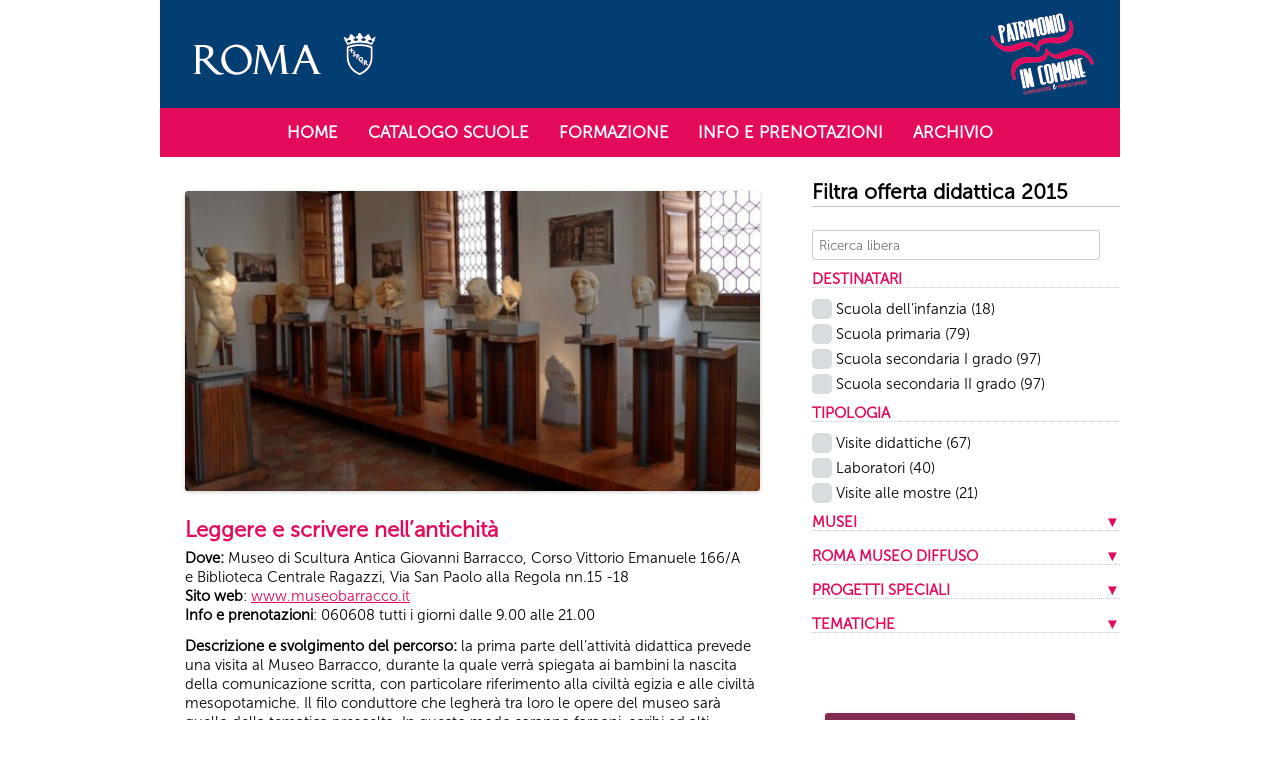

--- FILE ---
content_type: text/html; charset=UTF-8
request_url: https://scuole.museiincomuneroma.it/schedadidattica/leggere-e-scrivere-nellantichita/
body_size: 16435
content:
<!DOCTYPE html>
<!--[if IE 7]>
<html class="ie ie7" lang="it-IT">
<![endif]-->
<!--[if IE 8]>
<html class="ie ie8" lang="it-IT">
<![endif]-->
<!--[if !(IE 7) & !(IE 8)]><!-->
<html lang="it-IT">
<!--<![endif]-->
<head>
<meta charset="UTF-8" />
<meta name="viewport" content="width=device-width" />
<title>Leggere e scrivere nell’antichità | Scuole Musei in Comune Roma</title>
<link rel="profile" href="https://gmpg.org/xfn/11" />
<link rel="pingback" href="https://scuole.museiincomuneroma.it/xmlrpc.php">
<link rel="shortcut icon" href="https://scuole.museiincomuneroma.it/wp-content/themes/twentytwelve/favicon.ico" />
<!--[if lt IE 9]>
<script src="https://scuole.museiincomuneroma.it/wp-content/themes/twentytwelve/js/html5.js" type="text/javascript"></script>
<![endif]-->
<meta name='robots' content='max-image-preview:large' />
<script id="cookieyes" type="text/javascript" src="https://cdn-cookieyes.com/client_data/fecf5669d7390bea1c9c366b/script.js"></script><link rel='dns-prefetch' href='//fonts.googleapis.com' />
<link href='https://fonts.gstatic.com' crossorigin rel='preconnect' />
<link rel="alternate" type="application/rss+xml" title="Scuole Musei in Comune Roma &raquo; Feed" href="https://scuole.museiincomuneroma.it/feed/" />
<link rel="alternate" type="application/rss+xml" title="Scuole Musei in Comune Roma &raquo; Feed dei commenti" href="https://scuole.museiincomuneroma.it/comments/feed/" />
<script type="text/javascript">
/* <![CDATA[ */
window._wpemojiSettings = {"baseUrl":"https:\/\/s.w.org\/images\/core\/emoji\/15.0.3\/72x72\/","ext":".png","svgUrl":"https:\/\/s.w.org\/images\/core\/emoji\/15.0.3\/svg\/","svgExt":".svg","source":{"concatemoji":"https:\/\/scuole.museiincomuneroma.it\/wp-includes\/js\/wp-emoji-release.min.js?ver=195f80b81c031e49fdc8fe58bc638c3c"}};
/*! This file is auto-generated */
!function(i,n){var o,s,e;function c(e){try{var t={supportTests:e,timestamp:(new Date).valueOf()};sessionStorage.setItem(o,JSON.stringify(t))}catch(e){}}function p(e,t,n){e.clearRect(0,0,e.canvas.width,e.canvas.height),e.fillText(t,0,0);var t=new Uint32Array(e.getImageData(0,0,e.canvas.width,e.canvas.height).data),r=(e.clearRect(0,0,e.canvas.width,e.canvas.height),e.fillText(n,0,0),new Uint32Array(e.getImageData(0,0,e.canvas.width,e.canvas.height).data));return t.every(function(e,t){return e===r[t]})}function u(e,t,n){switch(t){case"flag":return n(e,"\ud83c\udff3\ufe0f\u200d\u26a7\ufe0f","\ud83c\udff3\ufe0f\u200b\u26a7\ufe0f")?!1:!n(e,"\ud83c\uddfa\ud83c\uddf3","\ud83c\uddfa\u200b\ud83c\uddf3")&&!n(e,"\ud83c\udff4\udb40\udc67\udb40\udc62\udb40\udc65\udb40\udc6e\udb40\udc67\udb40\udc7f","\ud83c\udff4\u200b\udb40\udc67\u200b\udb40\udc62\u200b\udb40\udc65\u200b\udb40\udc6e\u200b\udb40\udc67\u200b\udb40\udc7f");case"emoji":return!n(e,"\ud83d\udc26\u200d\u2b1b","\ud83d\udc26\u200b\u2b1b")}return!1}function f(e,t,n){var r="undefined"!=typeof WorkerGlobalScope&&self instanceof WorkerGlobalScope?new OffscreenCanvas(300,150):i.createElement("canvas"),a=r.getContext("2d",{willReadFrequently:!0}),o=(a.textBaseline="top",a.font="600 32px Arial",{});return e.forEach(function(e){o[e]=t(a,e,n)}),o}function t(e){var t=i.createElement("script");t.src=e,t.defer=!0,i.head.appendChild(t)}"undefined"!=typeof Promise&&(o="wpEmojiSettingsSupports",s=["flag","emoji"],n.supports={everything:!0,everythingExceptFlag:!0},e=new Promise(function(e){i.addEventListener("DOMContentLoaded",e,{once:!0})}),new Promise(function(t){var n=function(){try{var e=JSON.parse(sessionStorage.getItem(o));if("object"==typeof e&&"number"==typeof e.timestamp&&(new Date).valueOf()<e.timestamp+604800&&"object"==typeof e.supportTests)return e.supportTests}catch(e){}return null}();if(!n){if("undefined"!=typeof Worker&&"undefined"!=typeof OffscreenCanvas&&"undefined"!=typeof URL&&URL.createObjectURL&&"undefined"!=typeof Blob)try{var e="postMessage("+f.toString()+"("+[JSON.stringify(s),u.toString(),p.toString()].join(",")+"));",r=new Blob([e],{type:"text/javascript"}),a=new Worker(URL.createObjectURL(r),{name:"wpTestEmojiSupports"});return void(a.onmessage=function(e){c(n=e.data),a.terminate(),t(n)})}catch(e){}c(n=f(s,u,p))}t(n)}).then(function(e){for(var t in e)n.supports[t]=e[t],n.supports.everything=n.supports.everything&&n.supports[t],"flag"!==t&&(n.supports.everythingExceptFlag=n.supports.everythingExceptFlag&&n.supports[t]);n.supports.everythingExceptFlag=n.supports.everythingExceptFlag&&!n.supports.flag,n.DOMReady=!1,n.readyCallback=function(){n.DOMReady=!0}}).then(function(){return e}).then(function(){var e;n.supports.everything||(n.readyCallback(),(e=n.source||{}).concatemoji?t(e.concatemoji):e.wpemoji&&e.twemoji&&(t(e.twemoji),t(e.wpemoji)))}))}((window,document),window._wpemojiSettings);
/* ]]> */
</script>
<!-- <link rel='stylesheet' id='mdf_search_stat-css' href='https://scuole.museiincomuneroma.it/wp-content/plugins/meta-data-filter/ext/mdf_stat/css/stat.css?ver=195f80b81c031e49fdc8fe58bc638c3c' type='text/css' media='all' /> -->
<link rel="stylesheet" type="text/css" href="//scuole.museiincomuneroma.it/wp-content/cache/wpfc-minified/e35cqqlw/i2de.css" media="all"/>
<style id='cf-frontend-style-inline-css' type='text/css'>
@font-face {
font-family: 'MUSEO SANS';
font-weight: 400;
font-display: auto;
src: url('https://scuole.museiincomuneroma.it/wp-content/uploads/2019/08/MuseoSans-300.otf') format('OpenType');
}
</style>
<style id='wp-emoji-styles-inline-css' type='text/css'>
img.wp-smiley, img.emoji {
display: inline !important;
border: none !important;
box-shadow: none !important;
height: 1em !important;
width: 1em !important;
margin: 0 0.07em !important;
vertical-align: -0.1em !important;
background: none !important;
padding: 0 !important;
}
</style>
<!-- <link rel='stylesheet' id='wp-block-library-css' href='https://scuole.museiincomuneroma.it/wp-includes/css/dist/block-library/style.min.css?ver=195f80b81c031e49fdc8fe58bc638c3c' type='text/css' media='all' /> -->
<link rel="stylesheet" type="text/css" href="//scuole.museiincomuneroma.it/wp-content/cache/wpfc-minified/q5n4o00g/i2de.css" media="all"/>
<style id='wp-block-library-theme-inline-css' type='text/css'>
.wp-block-audio :where(figcaption){color:#555;font-size:13px;text-align:center}.is-dark-theme .wp-block-audio :where(figcaption){color:#ffffffa6}.wp-block-audio{margin:0 0 1em}.wp-block-code{border:1px solid #ccc;border-radius:4px;font-family:Menlo,Consolas,monaco,monospace;padding:.8em 1em}.wp-block-embed :where(figcaption){color:#555;font-size:13px;text-align:center}.is-dark-theme .wp-block-embed :where(figcaption){color:#ffffffa6}.wp-block-embed{margin:0 0 1em}.blocks-gallery-caption{color:#555;font-size:13px;text-align:center}.is-dark-theme .blocks-gallery-caption{color:#ffffffa6}:root :where(.wp-block-image figcaption){color:#555;font-size:13px;text-align:center}.is-dark-theme :root :where(.wp-block-image figcaption){color:#ffffffa6}.wp-block-image{margin:0 0 1em}.wp-block-pullquote{border-bottom:4px solid;border-top:4px solid;color:currentColor;margin-bottom:1.75em}.wp-block-pullquote cite,.wp-block-pullquote footer,.wp-block-pullquote__citation{color:currentColor;font-size:.8125em;font-style:normal;text-transform:uppercase}.wp-block-quote{border-left:.25em solid;margin:0 0 1.75em;padding-left:1em}.wp-block-quote cite,.wp-block-quote footer{color:currentColor;font-size:.8125em;font-style:normal;position:relative}.wp-block-quote.has-text-align-right{border-left:none;border-right:.25em solid;padding-left:0;padding-right:1em}.wp-block-quote.has-text-align-center{border:none;padding-left:0}.wp-block-quote.is-large,.wp-block-quote.is-style-large,.wp-block-quote.is-style-plain{border:none}.wp-block-search .wp-block-search__label{font-weight:700}.wp-block-search__button{border:1px solid #ccc;padding:.375em .625em}:where(.wp-block-group.has-background){padding:1.25em 2.375em}.wp-block-separator.has-css-opacity{opacity:.4}.wp-block-separator{border:none;border-bottom:2px solid;margin-left:auto;margin-right:auto}.wp-block-separator.has-alpha-channel-opacity{opacity:1}.wp-block-separator:not(.is-style-wide):not(.is-style-dots){width:100px}.wp-block-separator.has-background:not(.is-style-dots){border-bottom:none;height:1px}.wp-block-separator.has-background:not(.is-style-wide):not(.is-style-dots){height:2px}.wp-block-table{margin:0 0 1em}.wp-block-table td,.wp-block-table th{word-break:normal}.wp-block-table :where(figcaption){color:#555;font-size:13px;text-align:center}.is-dark-theme .wp-block-table :where(figcaption){color:#ffffffa6}.wp-block-video :where(figcaption){color:#555;font-size:13px;text-align:center}.is-dark-theme .wp-block-video :where(figcaption){color:#ffffffa6}.wp-block-video{margin:0 0 1em}:root :where(.wp-block-template-part.has-background){margin-bottom:0;margin-top:0;padding:1.25em 2.375em}
</style>
<style id='classic-theme-styles-inline-css' type='text/css'>
/*! This file is auto-generated */
.wp-block-button__link{color:#fff;background-color:#32373c;border-radius:9999px;box-shadow:none;text-decoration:none;padding:calc(.667em + 2px) calc(1.333em + 2px);font-size:1.125em}.wp-block-file__button{background:#32373c;color:#fff;text-decoration:none}
</style>
<style id='global-styles-inline-css' type='text/css'>
:root{--wp--preset--aspect-ratio--square: 1;--wp--preset--aspect-ratio--4-3: 4/3;--wp--preset--aspect-ratio--3-4: 3/4;--wp--preset--aspect-ratio--3-2: 3/2;--wp--preset--aspect-ratio--2-3: 2/3;--wp--preset--aspect-ratio--16-9: 16/9;--wp--preset--aspect-ratio--9-16: 9/16;--wp--preset--color--black: #000000;--wp--preset--color--cyan-bluish-gray: #abb8c3;--wp--preset--color--white: #fff;--wp--preset--color--pale-pink: #f78da7;--wp--preset--color--vivid-red: #cf2e2e;--wp--preset--color--luminous-vivid-orange: #ff6900;--wp--preset--color--luminous-vivid-amber: #fcb900;--wp--preset--color--light-green-cyan: #7bdcb5;--wp--preset--color--vivid-green-cyan: #00d084;--wp--preset--color--pale-cyan-blue: #8ed1fc;--wp--preset--color--vivid-cyan-blue: #0693e3;--wp--preset--color--vivid-purple: #9b51e0;--wp--preset--color--blue: #21759b;--wp--preset--color--dark-gray: #444;--wp--preset--color--medium-gray: #9f9f9f;--wp--preset--color--light-gray: #e6e6e6;--wp--preset--gradient--vivid-cyan-blue-to-vivid-purple: linear-gradient(135deg,rgba(6,147,227,1) 0%,rgb(155,81,224) 100%);--wp--preset--gradient--light-green-cyan-to-vivid-green-cyan: linear-gradient(135deg,rgb(122,220,180) 0%,rgb(0,208,130) 100%);--wp--preset--gradient--luminous-vivid-amber-to-luminous-vivid-orange: linear-gradient(135deg,rgba(252,185,0,1) 0%,rgba(255,105,0,1) 100%);--wp--preset--gradient--luminous-vivid-orange-to-vivid-red: linear-gradient(135deg,rgba(255,105,0,1) 0%,rgb(207,46,46) 100%);--wp--preset--gradient--very-light-gray-to-cyan-bluish-gray: linear-gradient(135deg,rgb(238,238,238) 0%,rgb(169,184,195) 100%);--wp--preset--gradient--cool-to-warm-spectrum: linear-gradient(135deg,rgb(74,234,220) 0%,rgb(151,120,209) 20%,rgb(207,42,186) 40%,rgb(238,44,130) 60%,rgb(251,105,98) 80%,rgb(254,248,76) 100%);--wp--preset--gradient--blush-light-purple: linear-gradient(135deg,rgb(255,206,236) 0%,rgb(152,150,240) 100%);--wp--preset--gradient--blush-bordeaux: linear-gradient(135deg,rgb(254,205,165) 0%,rgb(254,45,45) 50%,rgb(107,0,62) 100%);--wp--preset--gradient--luminous-dusk: linear-gradient(135deg,rgb(255,203,112) 0%,rgb(199,81,192) 50%,rgb(65,88,208) 100%);--wp--preset--gradient--pale-ocean: linear-gradient(135deg,rgb(255,245,203) 0%,rgb(182,227,212) 50%,rgb(51,167,181) 100%);--wp--preset--gradient--electric-grass: linear-gradient(135deg,rgb(202,248,128) 0%,rgb(113,206,126) 100%);--wp--preset--gradient--midnight: linear-gradient(135deg,rgb(2,3,129) 0%,rgb(40,116,252) 100%);--wp--preset--font-size--small: 13px;--wp--preset--font-size--medium: 20px;--wp--preset--font-size--large: 36px;--wp--preset--font-size--x-large: 42px;--wp--preset--spacing--20: 0.44rem;--wp--preset--spacing--30: 0.67rem;--wp--preset--spacing--40: 1rem;--wp--preset--spacing--50: 1.5rem;--wp--preset--spacing--60: 2.25rem;--wp--preset--spacing--70: 3.38rem;--wp--preset--spacing--80: 5.06rem;--wp--preset--shadow--natural: 6px 6px 9px rgba(0, 0, 0, 0.2);--wp--preset--shadow--deep: 12px 12px 50px rgba(0, 0, 0, 0.4);--wp--preset--shadow--sharp: 6px 6px 0px rgba(0, 0, 0, 0.2);--wp--preset--shadow--outlined: 6px 6px 0px -3px rgba(255, 255, 255, 1), 6px 6px rgba(0, 0, 0, 1);--wp--preset--shadow--crisp: 6px 6px 0px rgba(0, 0, 0, 1);}:where(.is-layout-flex){gap: 0.5em;}:where(.is-layout-grid){gap: 0.5em;}body .is-layout-flex{display: flex;}.is-layout-flex{flex-wrap: wrap;align-items: center;}.is-layout-flex > :is(*, div){margin: 0;}body .is-layout-grid{display: grid;}.is-layout-grid > :is(*, div){margin: 0;}:where(.wp-block-columns.is-layout-flex){gap: 2em;}:where(.wp-block-columns.is-layout-grid){gap: 2em;}:where(.wp-block-post-template.is-layout-flex){gap: 1.25em;}:where(.wp-block-post-template.is-layout-grid){gap: 1.25em;}.has-black-color{color: var(--wp--preset--color--black) !important;}.has-cyan-bluish-gray-color{color: var(--wp--preset--color--cyan-bluish-gray) !important;}.has-white-color{color: var(--wp--preset--color--white) !important;}.has-pale-pink-color{color: var(--wp--preset--color--pale-pink) !important;}.has-vivid-red-color{color: var(--wp--preset--color--vivid-red) !important;}.has-luminous-vivid-orange-color{color: var(--wp--preset--color--luminous-vivid-orange) !important;}.has-luminous-vivid-amber-color{color: var(--wp--preset--color--luminous-vivid-amber) !important;}.has-light-green-cyan-color{color: var(--wp--preset--color--light-green-cyan) !important;}.has-vivid-green-cyan-color{color: var(--wp--preset--color--vivid-green-cyan) !important;}.has-pale-cyan-blue-color{color: var(--wp--preset--color--pale-cyan-blue) !important;}.has-vivid-cyan-blue-color{color: var(--wp--preset--color--vivid-cyan-blue) !important;}.has-vivid-purple-color{color: var(--wp--preset--color--vivid-purple) !important;}.has-black-background-color{background-color: var(--wp--preset--color--black) !important;}.has-cyan-bluish-gray-background-color{background-color: var(--wp--preset--color--cyan-bluish-gray) !important;}.has-white-background-color{background-color: var(--wp--preset--color--white) !important;}.has-pale-pink-background-color{background-color: var(--wp--preset--color--pale-pink) !important;}.has-vivid-red-background-color{background-color: var(--wp--preset--color--vivid-red) !important;}.has-luminous-vivid-orange-background-color{background-color: var(--wp--preset--color--luminous-vivid-orange) !important;}.has-luminous-vivid-amber-background-color{background-color: var(--wp--preset--color--luminous-vivid-amber) !important;}.has-light-green-cyan-background-color{background-color: var(--wp--preset--color--light-green-cyan) !important;}.has-vivid-green-cyan-background-color{background-color: var(--wp--preset--color--vivid-green-cyan) !important;}.has-pale-cyan-blue-background-color{background-color: var(--wp--preset--color--pale-cyan-blue) !important;}.has-vivid-cyan-blue-background-color{background-color: var(--wp--preset--color--vivid-cyan-blue) !important;}.has-vivid-purple-background-color{background-color: var(--wp--preset--color--vivid-purple) !important;}.has-black-border-color{border-color: var(--wp--preset--color--black) !important;}.has-cyan-bluish-gray-border-color{border-color: var(--wp--preset--color--cyan-bluish-gray) !important;}.has-white-border-color{border-color: var(--wp--preset--color--white) !important;}.has-pale-pink-border-color{border-color: var(--wp--preset--color--pale-pink) !important;}.has-vivid-red-border-color{border-color: var(--wp--preset--color--vivid-red) !important;}.has-luminous-vivid-orange-border-color{border-color: var(--wp--preset--color--luminous-vivid-orange) !important;}.has-luminous-vivid-amber-border-color{border-color: var(--wp--preset--color--luminous-vivid-amber) !important;}.has-light-green-cyan-border-color{border-color: var(--wp--preset--color--light-green-cyan) !important;}.has-vivid-green-cyan-border-color{border-color: var(--wp--preset--color--vivid-green-cyan) !important;}.has-pale-cyan-blue-border-color{border-color: var(--wp--preset--color--pale-cyan-blue) !important;}.has-vivid-cyan-blue-border-color{border-color: var(--wp--preset--color--vivid-cyan-blue) !important;}.has-vivid-purple-border-color{border-color: var(--wp--preset--color--vivid-purple) !important;}.has-vivid-cyan-blue-to-vivid-purple-gradient-background{background: var(--wp--preset--gradient--vivid-cyan-blue-to-vivid-purple) !important;}.has-light-green-cyan-to-vivid-green-cyan-gradient-background{background: var(--wp--preset--gradient--light-green-cyan-to-vivid-green-cyan) !important;}.has-luminous-vivid-amber-to-luminous-vivid-orange-gradient-background{background: var(--wp--preset--gradient--luminous-vivid-amber-to-luminous-vivid-orange) !important;}.has-luminous-vivid-orange-to-vivid-red-gradient-background{background: var(--wp--preset--gradient--luminous-vivid-orange-to-vivid-red) !important;}.has-very-light-gray-to-cyan-bluish-gray-gradient-background{background: var(--wp--preset--gradient--very-light-gray-to-cyan-bluish-gray) !important;}.has-cool-to-warm-spectrum-gradient-background{background: var(--wp--preset--gradient--cool-to-warm-spectrum) !important;}.has-blush-light-purple-gradient-background{background: var(--wp--preset--gradient--blush-light-purple) !important;}.has-blush-bordeaux-gradient-background{background: var(--wp--preset--gradient--blush-bordeaux) !important;}.has-luminous-dusk-gradient-background{background: var(--wp--preset--gradient--luminous-dusk) !important;}.has-pale-ocean-gradient-background{background: var(--wp--preset--gradient--pale-ocean) !important;}.has-electric-grass-gradient-background{background: var(--wp--preset--gradient--electric-grass) !important;}.has-midnight-gradient-background{background: var(--wp--preset--gradient--midnight) !important;}.has-small-font-size{font-size: var(--wp--preset--font-size--small) !important;}.has-medium-font-size{font-size: var(--wp--preset--font-size--medium) !important;}.has-large-font-size{font-size: var(--wp--preset--font-size--large) !important;}.has-x-large-font-size{font-size: var(--wp--preset--font-size--x-large) !important;}
:where(.wp-block-post-template.is-layout-flex){gap: 1.25em;}:where(.wp-block-post-template.is-layout-grid){gap: 1.25em;}
:where(.wp-block-columns.is-layout-flex){gap: 2em;}:where(.wp-block-columns.is-layout-grid){gap: 2em;}
:root :where(.wp-block-pullquote){font-size: 1.5em;line-height: 1.6;}
</style>
<link rel='stylesheet' id='twentytwelve-fonts-css' href='https://fonts.googleapis.com/css?family=Open+Sans%3A400italic%2C700italic%2C400%2C700&#038;subset=latin%2Clatin-ext&#038;display=fallback' type='text/css' media='all' />
<!-- <link rel='stylesheet' id='twentytwelve-style-css' href='https://scuole.museiincomuneroma.it/wp-content/themes/twentytwelve/style.css?ver=20190507' type='text/css' media='all' /> -->
<!-- <link rel='stylesheet' id='twentytwelve-block-style-css' href='https://scuole.museiincomuneroma.it/wp-content/themes/twentytwelve/css/blocks.css?ver=20190406' type='text/css' media='all' /> -->
<link rel="stylesheet" type="text/css" href="//scuole.museiincomuneroma.it/wp-content/cache/wpfc-minified/dfijjzmt/i2de.css" media="all"/>
<!--[if lt IE 9]>
<link rel='stylesheet' id='twentytwelve-ie-css' href='https://scuole.museiincomuneroma.it/wp-content/themes/twentytwelve/css/ie.css?ver=20150214' type='text/css' media='all' />
<![endif]-->
<!-- <link rel='stylesheet' id='meks_instagram-widget-styles-css' href='https://scuole.museiincomuneroma.it/wp-content/plugins/meks-easy-instagram-widget/css/widget.css?ver=195f80b81c031e49fdc8fe58bc638c3c' type='text/css' media='all' /> -->
<link rel="stylesheet" type="text/css" href="//scuole.museiincomuneroma.it/wp-content/cache/wpfc-minified/8aaeh0ao/i2de.css" media="all"/>
<!-- <link rel='stylesheet' id='mdtf_pagination-css' href='https://scuole.museiincomuneroma.it/wp-content/plugins/meta-data-filter/ext/mdtf-pagination/tw-pagination.css?ver=1.1' type='text/css' media='screen' /> -->
<link rel="stylesheet" type="text/css" href="//scuole.museiincomuneroma.it/wp-content/cache/wpfc-minified/kyn2fs1j/i2de.css" media="screen"/>
<script src='//scuole.museiincomuneroma.it/wp-content/cache/wpfc-minified/er0phzl5/i2df.js' type="text/javascript"></script>
<!-- <script type="text/javascript" src="https://scuole.museiincomuneroma.it/wp-includes/js/jquery/jquery.min.js?ver=3.7.1" id="jquery-core-js"></script> -->
<!-- <script type="text/javascript" src="https://scuole.museiincomuneroma.it/wp-includes/js/jquery/jquery-migrate.min.js?ver=3.4.1" id="jquery-migrate-js"></script> -->
<!-- <script type="text/javascript" src="https://scuole.museiincomuneroma.it/wp-includes/js/jquery/ui/core.min.js?ver=1.13.3" id="jquery-ui-core-js"></script> -->
<script type="text/javascript" id="meta_data_filter_widget-js-extra">
/* <![CDATA[ */
var mdf_settings_data = {"hide_empty_title":"1"};
/* ]]> */
</script>
<script src='//scuole.museiincomuneroma.it/wp-content/cache/wpfc-minified/lz2kuqth/i2de.js' type="text/javascript"></script>
<!-- <script type="text/javascript" src="https://scuole.museiincomuneroma.it/wp-content/plugins/meta-data-filter/js/front.js?ver=195f80b81c031e49fdc8fe58bc638c3c" id="meta_data_filter_widget-js"></script> -->
<link rel="https://api.w.org/" href="https://scuole.museiincomuneroma.it/wp-json/" /><link rel="alternate" title="JSON" type="application/json" href="https://scuole.museiincomuneroma.it/wp-json/wp/v2/schedadidattica/419" /><link rel="EditURI" type="application/rsd+xml" title="RSD" href="https://scuole.museiincomuneroma.it/xmlrpc.php?rsd" />
<link rel="canonical" href="https://scuole.museiincomuneroma.it/schedadidattica/leggere-e-scrivere-nellantichita/" />
<link rel='shortlink' href='https://scuole.museiincomuneroma.it/?p=419' />
<link rel="alternate" title="oEmbed (JSON)" type="application/json+oembed" href="https://scuole.museiincomuneroma.it/wp-json/oembed/1.0/embed?url=https%3A%2F%2Fscuole.museiincomuneroma.it%2Fschedadidattica%2Fleggere-e-scrivere-nellantichita%2F" />
<link rel="alternate" title="oEmbed (XML)" type="text/xml+oembed" href="https://scuole.museiincomuneroma.it/wp-json/oembed/1.0/embed?url=https%3A%2F%2Fscuole.museiincomuneroma.it%2Fschedadidattica%2Fleggere-e-scrivere-nellantichita%2F&#038;format=xml" />
<style type="text/css" id="twentytwelve-header-css">
.site-title,
.site-description {
position: absolute;
clip: rect(1px 1px 1px 1px); /* IE7 */
clip: rect(1px, 1px, 1px, 1px);
}
</style>
<style type="text/css" id="custom-background-css">
body.custom-background { background-color: #ffffff; }
</style>
<style type="text/css" id="wp-custom-css">
/* personalizzazioni slide by rox 20201	
*/ 
/* twitter rox */ 
#ctf.ctf-super-narrow .ctf-author-box {
margin-left: -167px!important;
float: left;
clear: both;
}
#ctf.ctf-super-narrow .ctf-author-name {
display: contents;
}
/* twitter rox */ 
.metaslider .caption-wrap {
position: absolute;
bottom: 0;
left: 0;
background:#e40a5c!important;
color: #FFF!important;
opacity: 0.9!important;
margin: 0;
display: block;
width: 100%;
line-height: 1.4em;
text-align: center!important;
font-weight: bold!important;
font-size:2.5em!important;
}
@media (max-width: 640px) {
.metaslider .caption-wrap {
line-height: 0.9em!important;
font-size:1em!important;
}
.site {
padding: 0 0.514285714rem!important;   
}
}
body {
line-height: 1;
}
.mdf_title_data li { display:none!important;}
.schedadidattica {
background: white;
padding: 10px;
margin: 0px;
}
.widget-meta-data-filter label:before {
content: "";
margin-left: -4px;
}
.mdf_input_container .widget-meta-data-filter label {
width: 240px!important;
}
.widget-meta-data-filter label {
display: inline-block!important;
vertical-align: middle;
width: 240px!important;
}
.site-content article { 
border-bottom: 1px solid #dcdcdc;
margin-bottom: 1rem;
}
footer[role="contentinfo"] {
border-top: 0px solid #ededed;
clear: both;
font-size: 12px;
font-size: 0.857142857rem;
line-height: 2;
max-width: 960px;
max-width: 68.571428571rem;
margin-top: 24px;
margin-top: 0.714285714rem;
margin-left: auto;
margin-right: auto;
padding: 24px 0;
padding: 0.714285714rem 0;
}
#cff .cff-masonry-posts, #cff .cff-posts-wrap, .cff-wrapper-ctn {
position: relative;
clear: both;
height: 100%;
top: 0;
bottom: 0;
width: 100%;
line-height: 1;
background: #fff;
/* color: black; */
}
#cff .cff-item {color: black;}
#cff .cff-item a {color: #970a2c;}
/* nascondo singoli titoli singole pagine */
.page-id-5978 .entry-title, .page-id-2 .entry-title, .page-id-2854 .entry-title, .page-id-892 .entry-title, .page-id-683 .entry-title {
display:none;
}
/* ###### */
.site {
background-color: #fff!important;
}
.mdf_widget_found_count {
color: #e4095c!important;
}
.entry-content a:visited, .comment-content a:visited, .entry-content a {
color:#e4095c!important;
}
/* .main-navigation {background: #970a2c;} */
a.mdf_front_toggle.mdf_front_toggle_closed {
color: #e4095c!important;
}
a.mdf_front_toggle.mdf_front_toggle_opened {
color: #e4095c!important;
}
.entry-header .entry-title {
color: #e4095c;
}
h4.data-filter-section-title {
color: #e4095c!important;
font-weight:700!important;
border-bottom: 1px dotted #cdcdcd;
}
@media screen and (min-width: 600px) {
.widget-area {
float: right;
width: 32.041666667%;
}
}
@media (max-width: 850px) {
#mdf_results_by_ajax .col-lg-6 {
width: 43%;
float: left;
}
.widget-meta-data-filter label {
/* display: inline !important; */
vertical-align: middle;
width: 200px !important;
}
}
@media (max-width: 640px) {
#mdf_results_by_ajax .col-lg-6 {
width: 90%;
}
.main-navigation a {
color: #fff!important;
}
.entry-header .entry-title {
font-size: 1.228571429rem;
line-height: 1;
font-weight: 800;
}
.entry-content ol, .comment-content ol {
font-size: 10px;
}
.nav-previous, .previous-image, .nav-next, .next-image {
line-height: normal;
}
.widget-meta-data-filter label {
/*width: 200px !important;*/
}
.menu-toggle, input[type="submit"], input[type="button"], input[type="reset"], article.post-password-required input[type=submit], .bypostauthor cite span {
font-size: 1.185714286rem !important;
font-weight: 700 !important;
color: #1d2129;
}
.main-navigation li {
margin-top: 0.714285714rem !important;
font-size: 1.257142857rem !important;
line-height: 1.2857143 !important;
}
/* personalizzo feed social tweet */
.widget-area .widget {
margin-bottom: 0.28571429rem!important;
word-wrap: break-word;
}
#ctf .ctf-author-name {
margin-left: -196px!important;
}
#ctf.ctf-narrow .ctf-author-avatar {
margin-left: -246px!important;
}
#ctf.ctf-styles .ctf-author-screenname, #ctf.ctf-styles .ctf-context, #ctf.ctf-styles .ctf-screename-sep, #ctf.ctf-styles .ctf-tweet-meta {
margin-left: -195px!important;
}
#footer-widgets .widget-title, .widget h3 {
padding-left: 10px;
}
.meks-instagram-widget {
margin-left: 10px!important;
}
}
@media screen and (min-width: 600px) {
#footer-widgets.three .widget {
float: left;
margin-right: 2.9%;
width: 26.85%;
}
.main-navigation ul.nav-menu, .main-navigation div.nav-menu > ul {
border-bottom: 0px;
border-top: 0px solid #ededed; 
display: inline-block !important;
text-align: left;
width: auto!important;
}
}
span.roxevidenza {
color: #a3263b;
}
@font-face {
font-family: Museo;  
src: url(https://scuole.museiincomuneroma.it/wp-content/uploads/2019/08/MuseoSans-300.otf);  
font-weight: normal;  
}
body.custom-font-enabled {
font-family: Museo;
color: #000;
}
@media screen and (min-width: 600px) {
.main-navigation li {margin: 0 0.2rem 0 0.2rem;}
.main-navigation li a {
border-bottom: 0;
color: #fff!important;
line-height: 2.2;
text-transform: uppercase;
white-space: nowrap;
padding-left: 10px;
padding-right: 10px;
font-weight: 800;
font-size: 1.2rem;
padding-top: 5px;
padding-bottom: 5px;
}
.main-navigation .current-menu-item > a, .main-navigation .current-menu-ancestor > a, .main-navigation .current_page_item > a, .main-navigation .current_page_ancestor > a {
padding: 5px 10px 5px 10px;
background: #fff;
color:#e40a5c!important;
}
}
.site {
padding: 0 1.714285714rem;
background-color: #fff;
}
.header-image {
margin-top: 25px;
margin-top: 0rem;
margin-bottom: 0rem;
}
.main-navigation {background:#e40a5c;}
@media screen and (min-width: 960px) {
body .site {
padding: 0 40px;
padding: 0 0.9rem;
margin-top: 48px;
margin-top: 0.1rem;
margin-bottom: 48px;
margin-bottom: 3.428571429rem;
box-shadow: 0 2px 6px rgba(100, 100, 100, 0.3);
font-size: 1.06rem;
}
}
.mdf_widget_found_count {
color: #e4095c!important;
font-style: normal;
font-size: 1.6rem;
width: 100%;
}
@media screen and (min-width: 600px){
.main-navigation li ul li a:hover, .main-navigation li ul li a:focus {
background: #5c7e97;;
color: #fff;
}
.main-navigation li ul li a {background: #003c59;}
}
.widget-area .widget a {
color: #fff;
text-decoration: none;
display: inline-block;
position: relative;
z-index: 1;
padding: 0 0 0 18em;
margin: 0 0 0 -17em;
}
a.RoxBanner08 {
margin: 0px !important;
padding: 0px !important;
}
.site-header {
padding: 4px 0;
padding: 0;
background: #003c59;
line-height: 0px;
}
.entry-content, .entry-summary, .mu_register {
line-height: 1.714285714;
padding: 0 15px 0 15px;
}
.entry-header {
padding: 0 15px;
}
.site-content nav {
padding: 0 15px;
}
.social-icons {
text-align: right;
margin-right:10px;
margin-bottom: 0px;
display: none;
}  
.social-icons li {
display:inline-block;
list-style-type:none;
-webkit-user-select:none;
-moz-user-select:none;
}
.social-icons li a {
border-bottom: none;
}
.social-icons li img {
width:auto;
height:17px;
margin-right: 5px;
padding: 5px 5px 5px 0px; 
}
footer.entry-meta {
display: none;
}
element.style {
}
#footer-widgets {
background: #fff;
}
div#sottofooter {
text-align: center;
clear: right;
padding-top: 10px;
padding-bottom: 5px;
}
div#sottofooter a {color: #e4095c!important;}
div#sottofooter img { width:95px}
div#iconeRox2 {
float: left;
}
/* nasconotendina widget mdf cat*/
select.mdf_filter_categories {
display: none;
}
/* sito web realizzato da Rosario B.  Zètema */		</style>
<style>
/* DYNAMIC CSS STYLES DEPENDING OF SETTINGS */
</style>
<script>
var mdf_is_search_going =0;
var mdf_tmp_order = 0;
var mdf_tmp_orderby = 0;
//+++
var lang_one_moment = "Ricerca in corso ...";
var mdf_lang_loading = "Loading ...";
var mdf_lang_cancel = "Cancel";
var mdf_lang_close = "Close";
var mdf_lang_apply = "Apply";
var mdf_tax_loader = '<img src="https://scuole.museiincomuneroma.it/wp-content/plugins/meta-data-filter/images/tax_loader.gif" alt="loader" />';
var mdf_week_first_day =1;
var mdf_calendar_date_format = "dd-mm-yy";
var mdf_site_url = "https://scuole.museiincomuneroma.it";
var mdf_plugin_url = "https://scuole.museiincomuneroma.it/wp-content/plugins/meta-data-filter/";
var mdf_default_order_by = "rand";
var mdf_default_order = "DESC";
var show_tax_all_childs =0;
var mdf_current_term_id = 0;
var mdf_current_tax = "";
//admin
var lang_no_ui_sliders = "no ui sliders in selected mdf category";
var lang_updated = "Updated";
//+++
var mdf_slug_cat = "meta_data_filter_cat";
var mdf_tooltip_theme = "punk";
var tooltip_max_width = parseInt(220, 10);
var ajaxurl = "https://scuole.museiincomuneroma.it/wp-admin/admin-ajax.php";
var mdf_front_qtrans_lang = "";
var mdf_front_wpml_lang = "";
var mdf_use_chosen_js_w =1;
var mdf_use_chosen_js_s =1;
var mdf_use_custom_scroll_bar =1;
mdf_front_qtrans_lang = "";
var mdf_current_page_url = "https://scuole.museiincomuneroma.it/schedadidattica/leggere-e-scrivere-nellantichita/";
var mdf_sort_order = "DESC";
var mdf_order_by = "rand";
var mdf_toggle_close_sign = "▲";
var mdf_toggle_open_sign = "▼";
var tab_slideout_icon = "https://scuole.museiincomuneroma.it/wp-content/plugins/meta-data-filter/images/icon_button_search.png";
var tab_slideout_icon_w = "146";
var tab_slideout_icon_h = "131";
var mdf_use_custom_icheck = 1;
var icheck_skin = {};
icheck_skin.skin = "flat";
icheck_skin.color = "purple";
var mdtf_overlay_skin = "default";
function mdf_js_after_ajax_done() {
}
</script>
<!-- Matomo -->
<script>
var _paq = window._paq = window._paq || [];
/* tracker methods like "setCustomDimension" should be called before "trackPageView" */
_paq.push(['trackPageView']);
_paq.push(['enableLinkTracking']);
(function() {
var u="https://zetema.matomo.cloud/";
_paq.push(['setTrackerUrl', u+'matomo.php']);
_paq.push(['setSiteId', '50']);
var d=document, g=d.createElement('script'), s=d.getElementsByTagName('script')[0];
g.async=true; g.src='//cdn.matomo.cloud/zetema.matomo.cloud/matomo.js'; s.parentNode.insertBefore(g,s);
})();
</script>
<!-- End Matomo Code -->
</head>
<body data-rsssl=1 class="schedadidattica-template-default single single-schedadidattica postid-419 single-format-standard custom-background wp-embed-responsive metaslider-plugin custom-background-white custom-font-enabled single-author">
<div id="page" class="hfeed site">
<header id="masthead" class="site-header" role="banner">
<div class="textwidget custom-html-widget"><ul class="social-icons">
<li><a href="http://www.060608.it/" target="_blank" rel="noopener"><img src='https://scuole.museiincomuneroma.it/wp-content/uploads/2021/10/060608.png'  /></a></li>&nbsp;&nbsp;&nbsp;&nbsp;&nbsp;
<li><a href="http://www.facebook.com/museiincomuneroma" target="_blank" rel="noopener"><img src='https://scuole.museiincomuneroma.it/wp-content/uploads/2021/10/facebook.png'  /></a></li>
<li><a href="http://www.instagram.com/museiincomuneroma" target="_blank" rel="noopener"><img src='https://scuole.museiincomuneroma.it/wp-content/uploads/2021/10/instagram.png' /></a></li>
<li><a href="https://twitter.com/museiincomune" target="_blank" rel="noopener"><img src='https://scuole.museiincomuneroma.it/wp-content/uploads/2021/10/twitter.png' /></a></li>
</ul></div>			<a href="https://scuole.museiincomuneroma.it/"><img src="https://scuole.museiincomuneroma.it/wp-content/uploads/2024/10/header_2024.png" class="header-image" width="960" height="108" alt="Scuole Musei in Comune Roma" /></a>
<hgroup>
<h1 class="site-title"><a href="https://scuole.museiincomuneroma.it/" title="Scuole Musei in Comune Roma" rel="home">Scuole Musei in Comune Roma</a></h1>
<h2 class="site-description">Offerta didattica per le scuole dei Musei in Comune Roma</h2>
</hgroup>
<nav id="site-navigation" class="main-navigation" role="navigation">
<button class="menu-toggle">Menu</button>
<a class="assistive-text" href="#content" title="Vai al contenuto">Vai al contenuto</a>
<div class="menu-menu-ita-container"><ul id="menu-menu-ita" class="nav-menu"><li id="menu-item-9927" class="menu-item menu-item-type-post_type menu-item-object-page menu-item-home menu-item-9927"><a href="https://scuole.museiincomuneroma.it/">Home</a></li>
<li id="menu-item-5930" class="menu-item menu-item-type-post_type menu-item-object-page menu-item-5930"><a href="https://scuole.museiincomuneroma.it/a-scuola-con-noi-2/">Catalogo Scuole</a></li>
<li id="menu-item-9874" class="menu-item menu-item-type-post_type menu-item-object-page menu-item-9874"><a href="https://scuole.museiincomuneroma.it/per-la-tua-formazione/">Formazione</a></li>
<li id="menu-item-684" class="menu-item menu-item-type-post_type menu-item-object-page menu-item-684"><a href="https://scuole.museiincomuneroma.it/info-e-contatti/">Info e prenotazioni</a></li>
<li id="menu-item-9928" class="menu-item menu-item-type-post_type menu-item-object-page menu-item-9928"><a href="https://scuole.museiincomuneroma.it/archivio/">Archivio</a></li>
</ul></div>		</nav><!-- #site-navigation -->
</header><!-- #masthead -->
<div id="main" class="wrapper">
<div id="primary" class="site-content">
<div id="content" role="main">
<article id="post-419" class="post-419 schedadidattica type-schedadidattica status-publish format-standard has-post-thumbnail hentry category-14 meta_data_filter_cat-scheda-didattica-2015">
<header class="entry-header">
<img width="624" height="326" src="https://scuole.museiincomuneroma.it/wp-content/uploads/2015/10/Sala-Greca_670-624x326.jpg" class="attachment-post-thumbnail size-post-thumbnail wp-post-image" alt="" decoding="async" fetchpriority="high" srcset="https://scuole.museiincomuneroma.it/wp-content/uploads/2015/10/Sala-Greca_670-624x326.jpg 624w, https://scuole.museiincomuneroma.it/wp-content/uploads/2015/10/Sala-Greca_670-285x149.jpg 285w, https://scuole.museiincomuneroma.it/wp-content/uploads/2015/10/Sala-Greca_670.jpg 670w" sizes="(max-width: 624px) 100vw, 624px" />
<h1 class="entry-title">Leggere e scrivere nell’antichità</h1>
</header><!-- .entry-header -->
<div class="entry-content">
<p><strong>Dove: </strong>Museo di Scultura Antica Giovanni Barracco, Corso Vittorio Emanuele 166/A e Biblioteca Centrale Ragazzi, Via San Paolo alla Regola nn.15 -18<br />
<strong>Sito web</strong>: <a href="http://www.museobarracco.it" target="_blank">www.museobarracco.it</a><br />
<strong>Info e prenotazioni</strong>: 060608 tutti i giorni dalle 9.00 alle 21.00</p>
<p><strong>Descrizione e svolgimento del percorso:</strong> la prima parte dell’attività didattica prevede una visita al Museo Barracco, durante la quale verrà spiegata ai bambini la nascita della comunicazione scritta, con particolare riferimento alla civiltà egizia e alle civiltà mesopotamiche. Il filo conduttore che legherà tra loro le opere del museo sarà quello della tematica prescelta. In questo modo saranno faraoni, scribi ed alti dignitari (N. Inv. 1-3-11-13-17-19-31) a guidare i piccoli visitatori attraverso un viaggio lungo il Nilo e le sontuose architetture dell’antico Egitto e verso la nascita di una civiltà culturalmente all’avanguardia nei campi della scrittura e delle scienze (N. Inv. 1-3-27). Un breve focus sui geroglifici consentirà di apprendere gli elementi base della scrittura per immagini, stimolando le classi ad un approccio diretto con esso tramite le opere esposte. Sarà ancora una volta la scrittura, “il seme della Storia”, a condurre i ragazzi lungo le rive del Tigri e dell’Eufrate per toccare da vicino le civiltà mesopotamiche. Qui saranno arcieri, cavalieri e cacciatori (N. Inv. 47; 52-58) ad invitarci all’interno del Palazzo per scoprire le ricchezze degli Assiri. Un breve focus sulla scrittura cuneiforme (N. Inv. 229; 342-348) permetterà ai ragazzi di sperimentare un primo approccio con questa affascinante forma di espressione.</p>
<p>Dopo la visita al museo verrà fornita una piantina, in fotocopia, dell’itinerario da compiere per raggiungere la Biblioteca Centrale Ragazzi. Il gruppo, accompagnato dall’ operatore verrà stimolato all’osservazione del  tessuto storico della città, individuando alcune testimonianze archeologiche e monumentali per comprendere meglio come dentro e fuori del museo sia indispensabile partire da ciò che resta del passato per ricostruire la storia dei luoghi in cui viviamo.</p>
<p>La classe verrà successivamente accolta dai bibliotecari nel salone centrale della biblioteca. I bambini seguiranno la visita didattica alla biblioteca (il mercoledì o il venerdì) per conoscere la sua storia e il suo funzionamento, il patrimonio librario e audiovisivo, i servizi offerti (prestito dei materiali, prestito interbibliotecario, consulenza bibliografica, giochi da tavolo), le attività che si organizzano (letture ad alta voce, proiezione di film e documentari, laboratori, incontri con gli autori ecc.) Per approfondire i vari argomenti trattati durante la visita al museo, la biblioteca predisporrà una vetrina di libri a tema di cui verranno letti alcuni brani. Saranno fornite indicazioni sull’uso di Biblio Tu per la consultazione amichevole del catalogo e l’iscrizione on line, che può essere effettuata anche da casa. L’iscrizione alla biblioteca sarà effettuata per singolo alunno o collettivamente per la classe.</p>
<p>La visita si conclude con il prestito dei libri, scelti dagli alunni all’interno della bibliografia selezionata dai bibliotecari.</p>
<p><strong>Durata: </strong>180 minuti (comprensivi di una pausa ricreativa)</p>
<p><strong>Finalità didattiche: </strong>la collaborazione tra museo e biblioteca ha una finalità didattica importante: i bambini, alla scoperta delle testimonianze archeologiche, storiche e artistiche, potranno completare il percorso conoscitivo attraverso i libri, appagando la loro naturale curiosità e stimolando la fantasia. Il doppio appuntamento con il museo e la biblioteca è l’occasione per sviluppare nei bambini la capacità di collegamenti interdisciplinari e per abituarli a fruire dei servizi culturali che Roma offre ai suoi cittadini. Il contatto diretto con le opere del Museo, permetterà ai bambini di familiarizzare con le tematiche scolastiche; gettando le basi per la sensibilizzazione nei confronti dei monumenti e dei beni culturali. Fornendo alla classe le linee generali della comunicazione e dei linguaggi antichi, i ragazzi verranno invitati, in modo divertente, ad apprendere l’importanza della lettura e della scrittura come componenti avanzate ed indispensabili per la nascita delle civiltà. La visita della biblioteca è anche importante per conoscere il Sistema delle Biblioteche di Roma con i suoi molteplici servizi che costituiscono una risorsa preziosa per la vita di ogni lettore.</p>
</div><!-- .entry-content -->
<footer class="entry-meta">
Questo articolo è stato pubblicato in <a href="https://scuole.museiincomuneroma.it/category/2015/" rel="category tag">2015</a> il <a href="https://scuole.museiincomuneroma.it/schedadidattica/leggere-e-scrivere-nellantichita/" title="14:42" rel="bookmark"><time class="entry-date" datetime="2015-10-13T14:42:51+02:00">13 Ottobre 2015</time></a><span class="by-author"> da <span class="author vcard"><a class="url fn n" href="https://scuole.museiincomuneroma.it/author/silvia/" title="Visualizza tutti gli articoli di Silvia Bendinelli" rel="author">Silvia Bendinelli</a></span></span>.								</footer><!-- .entry-meta -->
</article><!-- #post -->
<nav class="nav-single">
<h3 class="assistive-text">Navigazione articolo</h3>
<span class="nav-previous"><a href="https://scuole.museiincomuneroma.it/schedadidattica/il-mondo-scomparso-del-pleistocene-3/" rel="prev"><span class="meta-nav">&larr;</span> Il mondo scomparso del Pleistocene</a></span>
<span class="nav-next"><a href="https://scuole.museiincomuneroma.it/schedadidattica/parole-in-viaggio/" rel="next">Parole in viaggio <span class="meta-nav">&rarr;</span></a></span>
</nav><!-- .nav-single -->
<div id="comments" class="comments-area">
</div><!-- #comments .comments-area -->
</div><!-- #content -->
</div><!-- #primary -->
<div id="secondary" class="widget-area" role="complementary">
<div class="widget widget-meta-data-filter">
<h3>Filtra offerta didattica 2015</h3>
<form method="get" action="" id="meta_data_filter_691f33620b52d" data-search-url="https://scuole.museiincomuneroma.it/mdtf-results-page-2/?" data-unique-id="691f33620b52d" data-slug="schedadidattica" data-sidebar-name="Barra laterale principale" data-sidebar-id="sidebar-1" data-widget-id="metadatafilter_search-2" class="mdf_search_form mdf_widget_form  ">
<div class="mdf_one_moment_txt">
<span><img src="https://scuole.museiincomuneroma.it/wp-content/plugins/meta-data-filter/images/tax_loader.gif" alt="loader" /></span>
</div>
<h6>Wordpress Meta Data and Taxonomies Filter</h6>
<input type="hidden" name="mdf[filter_post_blocks][]" value="235" />
<input type="hidden" class="mdf_filter_post_blocks_toggles" name="mdf[filter_post_blocks_toggles][]" value="0" />
<div class="mdf_filter_section mdf_filter_section_0  " style="">
<table class="mdtf-w98p">
<tr>
<td>
<div class="mdf_input_container">
<input type="text" class="mdf_textinput" placeholder="Ricerca libera" name="mdf[medafi_CercaR]" value="" />&nbsp;
</div>
</td>
</tr>
</table>
</div>
<input type="hidden" name="mdf[filter_post_blocks][]" value="8" />
<input type="hidden" class="mdf_filter_post_blocks_toggles" name="mdf[filter_post_blocks_toggles][]" value="0" />
<h4 class="data-filter-section-title">
DESTINATARI        </h4>
<div class="mdf_filter_section mdf_filter_section_1  " style="">
<table class="mdtf-w98p">
<tr>
<td>
<div class="mdf_input_container">
<input type="hidden" name="mdf[medafi_Infanzia]" value="~">
<input  type="checkbox" class="mdf_option_checkbox" id="medafi_Infanzia_691f33620f1aa"  />
<label for="medafi_Infanzia_691f33620f1aa">&nbsp;Scuola dell’infanzia <span class="medafi_dyn_number">(18)</span>                                                                            </label>
</div>
</td>
</tr>
<tr>
<td>
<div class="mdf_input_container">
<input type="hidden" name="mdf[medafi_55f14359eecd1]" value="~">
<input  type="checkbox" class="mdf_option_checkbox" id="medafi_55f14359eecd1_691f33620fa4d"  />
<label for="medafi_55f14359eecd1_691f33620fa4d">&nbsp;Scuola primaria <span class="medafi_dyn_number">(79)</span>                                                                            </label>
</div>
</td>
</tr>
<tr>
<td>
<div class="mdf_input_container">
<input type="hidden" name="mdf[medafi_55f14369a2865]" value="~">
<input  type="checkbox" class="mdf_option_checkbox" id="medafi_55f14369a2865_691f33620fd02"  />
<label for="medafi_55f14369a2865_691f33620fd02">&nbsp;Scuola secondaria I grado <span class="medafi_dyn_number">(97)</span>                                                                            </label>
</div>
</td>
</tr>
<tr>
<td>
<div class="mdf_input_container">
<input type="hidden" name="mdf[medafi_55f14378682a7]" value="~">
<input  type="checkbox" class="mdf_option_checkbox" id="medafi_55f14378682a7_691f33620ffb0"  />
<label for="medafi_55f14378682a7_691f33620ffb0">&nbsp;Scuola secondaria II grado <span class="medafi_dyn_number">(97)</span>                                                                            </label>
</div>
</td>
</tr>
</table>
</div>
<input type="hidden" name="mdf[filter_post_blocks][]" value="28" />
<input type="hidden" class="mdf_filter_post_blocks_toggles" name="mdf[filter_post_blocks_toggles][]" value="0" />
<h4 class="data-filter-section-title">
TIPOLOGIA        </h4>
<div class="mdf_filter_section mdf_filter_section_2  " style="">
<table class="mdtf-w98p">
<tr>
<td>
<div class="mdf_input_container">
<input type="hidden" name="mdf[medafi_560e589dec988]" value="~">
<input  type="checkbox" class="mdf_option_checkbox" id="medafi_560e589dec988_691f33621034c"  />
<label for="medafi_560e589dec988_691f33621034c">&nbsp;Visite didattiche <span class="medafi_dyn_number">(67)</span>                                                                            </label>
</div>
</td>
</tr>
<tr>
<td>
<div class="mdf_input_container">
<input type="hidden" name="mdf[medafi_560e58aa67cb7]" value="~">
<input  type="checkbox" class="mdf_option_checkbox" id="medafi_560e58aa67cb7_691f3362105c5"  />
<label for="medafi_560e58aa67cb7_691f3362105c5">&nbsp;Laboratori <span class="medafi_dyn_number">(40)</span>                                                                            </label>
</div>
</td>
</tr>
<tr>
<td>
<div class="mdf_input_container">
<input type="hidden" name="mdf[medafi_5614e9f0c4e1b]" value="~">
<input  type="checkbox" class="mdf_option_checkbox" id="medafi_5614e9f0c4e1b_691f336210828"  />
<label for="medafi_5614e9f0c4e1b_691f336210828">&nbsp;Visite alle mostre <span class="medafi_dyn_number">(21)</span>                                                                            </label>
</div>
</td>
</tr>
</table>
</div>
<input type="hidden" name="mdf[filter_post_blocks][]" value="27" />
<input type="hidden" class="mdf_filter_post_blocks_toggles" name="mdf[filter_post_blocks_toggles][]" value="2" />
<h4 class="data-filter-section-title">
MUSEI                <a href="#" class="mdf_front_toggle mdf_front_toggle_closed" data-condition="closed">▼</a>
</h4>
<div class="mdf_filter_section mdf_filter_section_3  mdf_front_toggle_closed_section" style="">
<table class="mdtf-w98p">
<tr>
<td>
<div class="mdf_input_container">
<input type="hidden" name="mdf[medafi_Luogo]" value="~">
<input  type="checkbox" class="mdf_option_checkbox" id="medafi_Luogo_691f336210ba4"  />
<label for="medafi_Luogo_691f336210ba4">&nbsp;Musei Capitolini <span class="medafi_dyn_number">(16)</span>                                                                            </label>
</div>
</td>
</tr>
<tr>
<td>
<div class="mdf_input_container">
<input type="hidden" name="mdf[medafi_560e58650a918]" value="~">
<input  type="checkbox" class="mdf_option_checkbox" id="medafi_560e58650a918_691f336210e0b"  />
<label for="medafi_560e58650a918_691f336210e0b">&nbsp;Centrale Montemartini <span class="medafi_dyn_number">(6)</span>                                                                            </label>
</div>
</td>
</tr>
<tr>
<td>
<div class="mdf_input_container">
<input type="hidden" name="mdf[medafi_5613a261d4d25]" value="~">
<input  type="checkbox" class="mdf_option_checkbox" id="medafi_5613a261d4d25_691f336211079"  />
<label for="medafi_5613a261d4d25_691f336211079">&nbsp;Mercati di Traiano <span class="medafi_dyn_number">(5)</span>                                                                            </label>
</div>
</td>
</tr>
<tr>
<td>
<div class="mdf_input_container">
<input type="hidden" name="mdf[medafi_5613a2660a579]" value="~">
<input  type="checkbox" class="mdf_option_checkbox" id="medafi_5613a2660a579_691f3362112e2"  />
<label for="medafi_5613a2660a579_691f3362112e2">&nbsp;Museo dell&#039;Ara Pacis <span class="medafi_dyn_number">(12)</span>                                                                            </label>
</div>
</td>
</tr>
<tr>
<td>
<div class="mdf_input_container">
<input type="hidden" name="mdf[medafi_5613a2738480b]" value="~">
<input  type="checkbox" class="mdf_option_checkbox" id="medafi_5613a2738480b_691f336211581"  />
<label for="medafi_5613a2738480b_691f336211581">&nbsp;Museo di Scultura Antica Giovanni Barracco <span class="medafi_dyn_number">(4)</span>                                                                            </label>
</div>
</td>
</tr>
<tr>
<td>
<div class="mdf_input_container">
<input type="hidden" name="mdf[medafi_5613a28419844]" value="~">
<input  type="checkbox" class="mdf_option_checkbox" id="medafi_5613a28419844_691f336211802"  />
<label for="medafi_5613a28419844_691f336211802">&nbsp;Museo delle Mura <span class="medafi_dyn_number">(4)</span>                                                                            </label>
</div>
</td>
</tr>
<tr>
<td>
<div class="mdf_input_container">
<input type="hidden" name="mdf[medafi_5613a28b0f692]" value="~">
<input  type="checkbox" class="mdf_option_checkbox" id="medafi_5613a28b0f692_691f336211a82"  />
<label for="medafi_5613a28b0f692_691f336211a82">&nbsp;Museo di Casal de&#039; Pazzi <span class="medafi_dyn_number">(5)</span>                                                                            </label>
</div>
</td>
</tr>
<tr>
<td>
<div class="mdf_input_container">
<input type="hidden" name="mdf[medafi_5613a29326e5f]" value="~">
<input disabled type="checkbox" class="mdf_option_checkbox" id="medafi_5613a29326e5f_691f336211cff"  />
<label for="medafi_5613a29326e5f_691f336211cff">&nbsp;Villa di Massenzio <span class="medafi_dyn_number">(0)</span>                                                                            </label>
</div>
</td>
</tr>
<tr>
<td>
<div class="mdf_input_container">
<input type="hidden" name="mdf[medafi_5613a29b88d3e]" value="~">
<input  type="checkbox" class="mdf_option_checkbox" id="medafi_5613a29b88d3e_691f336211f6b"  />
<label for="medafi_5613a29b88d3e_691f336211f6b">&nbsp;Museo della Repubblica Romana e della memoria garibaldina <span class="medafi_dyn_number">(5)</span>                                                                            </label>
</div>
</td>
</tr>
<tr>
<td>
<div class="mdf_input_container">
<input type="hidden" name="mdf[medafi_5613a2a300b29]" value="~">
<input  type="checkbox" class="mdf_option_checkbox" id="medafi_5613a2a300b29_691f3362121fa"  />
<label for="medafi_5613a2a300b29_691f3362121fa">&nbsp;Museo di Roma <span class="medafi_dyn_number">(9)</span>                                                                            </label>
</div>
</td>
</tr>
<tr>
<td>
<div class="mdf_input_container">
<input type="hidden" name="mdf[medafi_5613a2ace354e]" value="~">
<input  type="checkbox" class="mdf_option_checkbox" id="medafi_5613a2ace354e_691f33621246a"  />
<label for="medafi_5613a2ace354e_691f33621246a">&nbsp;Museo Napoleonico <span class="medafi_dyn_number">(6)</span>                                                                            </label>
</div>
</td>
</tr>
<tr>
<td>
<div class="mdf_input_container">
<input type="hidden" name="mdf[medafi_5613a2b47e39a]" value="~">
<input  type="checkbox" class="mdf_option_checkbox" id="medafi_5613a2b47e39a_691f3362126d2"  />
<label for="medafi_5613a2b47e39a_691f3362126d2">&nbsp;Casa Museo Alberto Moravia <span class="medafi_dyn_number">(1)</span>                                                                            </label>
</div>
</td>
</tr>
<tr>
<td>
<div class="mdf_input_container">
<input type="hidden" name="mdf[medafi_5613a2bc838c5]" value="~">
<input  type="checkbox" class="mdf_option_checkbox" id="medafi_5613a2bc838c5_691f336212953"  />
<label for="medafi_5613a2bc838c5_691f336212953">&nbsp;Galleria d&#039;Arte Moderna <span class="medafi_dyn_number">(3)</span>                                                                            </label>
</div>
</td>
</tr>
<tr>
<td>
<div class="mdf_input_container">
<input type="hidden" name="mdf[medafi_5613a2c4adb3d]" value="~">
<input  type="checkbox" class="mdf_option_checkbox" id="medafi_5613a2c4adb3d_691f336212c10"  />
<label for="medafi_5613a2c4adb3d_691f336212c10">&nbsp;MACRO <span class="medafi_dyn_number">(7)</span>                                                                            </label>
</div>
</td>
</tr>
<tr>
<td>
<div class="mdf_input_container">
<input type="hidden" name="mdf[medafi_5613a2cb7c631]" value="~">
<input  type="checkbox" class="mdf_option_checkbox" id="medafi_5613a2cb7c631_691f336212ec4"  />
<label for="medafi_5613a2cb7c631_691f336212ec4">&nbsp;Museo Carlo Bilotti <span class="medafi_dyn_number">(5)</span>                                                                            </label>
</div>
</td>
</tr>
<tr>
<td>
<div class="mdf_input_container">
<input type="hidden" name="mdf[medafi_5613a2d0cb549]" value="~">
<input  type="checkbox" class="mdf_option_checkbox" id="medafi_5613a2d0cb549_691f336213159"  />
<label for="medafi_5613a2d0cb549_691f336213159">&nbsp;Museo Pietro Canonica <span class="medafi_dyn_number">(6)</span>                                                                            </label>
</div>
</td>
</tr>
<tr>
<td>
<div class="mdf_input_container">
<input type="hidden" name="mdf[medafi_5613a2d6f411c]" value="~">
<input  type="checkbox" class="mdf_option_checkbox" id="medafi_5613a2d6f411c_691f3362133ef"  />
<label for="medafi_5613a2d6f411c_691f3362133ef">&nbsp;Museo di Roma in Trastevere <span class="medafi_dyn_number">(1)</span>                                                                            </label>
</div>
</td>
</tr>
<tr>
<td>
<div class="mdf_input_container">
<input type="hidden" name="mdf[medafi_5613a2de4fcc6]" value="~">
<input  type="checkbox" class="mdf_option_checkbox" id="medafi_5613a2de4fcc6_691f336213655"  />
<label for="medafi_5613a2de4fcc6_691f336213655">&nbsp;Musei di Villa Torlonia <span class="medafi_dyn_number">(10)</span>                                                                            </label>
</div>
</td>
</tr>
<tr>
<td>
<div class="mdf_input_container">
<input type="hidden" name="mdf[medafi_5613a2ed1b142]" value="~">
<input  type="checkbox" class="mdf_option_checkbox" id="medafi_5613a2ed1b142_691f33621394c"  />
<label for="medafi_5613a2ed1b142_691f33621394c">&nbsp;Planetario e Museo Astronomico <span class="medafi_dyn_number">(2)</span>                                                                            </label>
</div>
</td>
</tr>
<tr>
<td>
<div class="mdf_input_container">
<input type="hidden" name="mdf[medafi_5613a2f460d8e]" value="~">
<input  type="checkbox" class="mdf_option_checkbox" id="medafi_5613a2f460d8e_691f336213c3f"  />
<label for="medafi_5613a2f460d8e_691f336213c3f">&nbsp;Museo Civico di Zoologia <span class="medafi_dyn_number">(5)</span>                                                                            </label>
</div>
</td>
</tr>
<tr>
<td>
<div class="mdf_input_container">
<input type="hidden" name="mdf[medafi_5ab3d640d00a0]" value="~">
<input disabled type="checkbox" class="mdf_option_checkbox" id="medafi_5ab3d640d00a0_691f336213ec8"  />
<label for="medafi_5ab3d640d00a0_691f336213ec8">&nbsp; <span class="medafi_dyn_number">(0)</span>                                                                            </label>
</div>
</td>
</tr>
</table>
</div>
<input type="hidden" name="mdf[filter_post_blocks][]" value="81" />
<input type="hidden" class="mdf_filter_post_blocks_toggles" name="mdf[filter_post_blocks_toggles][]" value="2" />
<h4 class="data-filter-section-title">
ROMA MUSEO DIFFUSO                <a href="#" class="mdf_front_toggle mdf_front_toggle_closed" data-condition="closed">▼</a>
</h4>
<div class="mdf_filter_section mdf_filter_section_4  mdf_front_toggle_closed_section" style="">
<table class="mdtf-w98p">
<tr>
<td>
<div class="mdf_input_container">
<input type="hidden" name="mdf[medafi_56153aef1b507]" value="~">
<input  type="checkbox" class="mdf_option_checkbox" id="medafi_56153aef1b507_691f33621427e"  />
<label for="medafi_56153aef1b507_691f33621427e">&nbsp;Itinerari (città antica) <span class="medafi_dyn_number">(6)</span>                                                                            </label>
</div>
</td>
</tr>
<tr>
<td>
<div class="mdf_input_container">
<input type="hidden" name="mdf[medafi_561616c612536]" value="~">
<input  type="checkbox" class="mdf_option_checkbox" id="medafi_561616c612536_691f336214503"  />
<label for="medafi_561616c612536_691f336214503">&nbsp;Itinerari (città moderna) <span class="medafi_dyn_number">(11)</span>                                                                            </label>
</div>
</td>
</tr>
<tr>
<td>
<div class="mdf_input_container">
<input type="hidden" name="mdf[medafi_561616cbdae5a]" value="~">
<input  type="checkbox" class="mdf_option_checkbox" id="medafi_561616cbdae5a_691f3362148af"  />
<label for="medafi_561616cbdae5a_691f3362148af">&nbsp;Itinerari nel verde, ville nobiliari, giardini, passeggiate pubbliche <span class="medafi_dyn_number">(9)</span>                                                                            </label>
</div>
</td>
</tr>
</table>
</div>
<input type="hidden" name="mdf[filter_post_blocks][]" value="100" />
<input type="hidden" class="mdf_filter_post_blocks_toggles" name="mdf[filter_post_blocks_toggles][]" value="2" />
<h4 class="data-filter-section-title">
PROGETTI SPECIALI                <a href="#" class="mdf_front_toggle mdf_front_toggle_closed" data-condition="closed">▼</a>
</h4>
<div class="mdf_filter_section mdf_filter_section_5  mdf_front_toggle_closed_section" style="">
<table class="mdtf-w98p">
<tr>
<td>
<div class="mdf_input_container">
<input type="hidden" name="mdf[medafi_5616193b8f3da]" value="~">
<input  type="checkbox" class="mdf_option_checkbox" id="medafi_5616193b8f3da_691f336214d7a"  />
<label for="medafi_5616193b8f3da_691f336214d7a">&nbsp;Leggere la città <span class="medafi_dyn_number">(6)</span>                                                                            </label>
</div>
</td>
</tr>
<tr>
<td>
<div class="mdf_input_container">
<input type="hidden" name="mdf[medafi_56161943aab14]" value="~">
<input  type="checkbox" class="mdf_option_checkbox" id="medafi_56161943aab14_691f33621504c"  />
<label for="medafi_56161943aab14_691f33621504c">&nbsp;Tra luoghi e carte <span class="medafi_dyn_number">(2)</span>                                                                            </label>
</div>
</td>
</tr>
<tr>
<td>
<div class="mdf_input_container">
<input type="hidden" name="mdf[medafi_561619511224a]" value="~">
<input  type="checkbox" class="mdf_option_checkbox" id="medafi_561619511224a_691f3362152f3"  />
<label for="medafi_561619511224a_691f3362152f3">&nbsp;Percorsi tematici <span class="medafi_dyn_number">(14)</span>                                                                            </label>
</div>
</td>
</tr>
<tr>
<td>
<div class="mdf_input_container">
<input type="hidden" name="mdf[medafi_56164804db243]" value="~">
<input  type="checkbox" class="mdf_option_checkbox" id="medafi_56164804db243_691f336215573"  />
<label for="medafi_56164804db243_691f336215573">&nbsp;Apelettura: la Biblioteca va al Museo <span class="medafi_dyn_number">(6)</span>                                                                            </label>
</div>
</td>
</tr>
</table>
</div>
<input type="hidden" name="mdf[filter_post_blocks][]" value="82" />
<input type="hidden" class="mdf_filter_post_blocks_toggles" name="mdf[filter_post_blocks_toggles][]" value="2" />
<h4 class="data-filter-section-title">
TEMATICHE                <a href="#" class="mdf_front_toggle mdf_front_toggle_closed" data-condition="closed">▼</a>
</h4>
<div class="mdf_filter_section mdf_filter_section_6  mdf_front_toggle_closed_section" style="">
<table class="mdtf-w98p">
<tr>
<td>
<div class="mdf_input_container">
<input type="hidden" name="mdf[medafi_5614e6af64089]" value="~">
<input  type="checkbox" class="mdf_option_checkbox" id="medafi_5614e6af64089_691f336215957"  />
<label for="medafi_5614e6af64089_691f336215957">&nbsp;Roma Antica <span class="medafi_dyn_number">(44)</span>                                                                            </label>
</div>
</td>
</tr>
<tr>
<td>
<div class="mdf_input_container">
<input type="hidden" name="mdf[medafi_5614e6c45a7c5]" value="~">
<input  type="checkbox" class="mdf_option_checkbox" id="medafi_5614e6c45a7c5_691f336215bda"  />
<label for="medafi_5614e6c45a7c5_691f336215bda">&nbsp;Roma Medievale <span class="medafi_dyn_number">(5)</span>                                                                            </label>
</div>
</td>
</tr>
<tr>
<td>
<div class="mdf_input_container">
<input type="hidden" name="mdf[medafi_5614e6dcd07f5]" value="~">
<input  type="checkbox" class="mdf_option_checkbox" id="medafi_5614e6dcd07f5_691f336215e7a"  />
<label for="medafi_5614e6dcd07f5_691f336215e7a">&nbsp;Roma Moderna <span class="medafi_dyn_number">(18)</span>                                                                            </label>
</div>
</td>
</tr>
<tr>
<td>
<div class="mdf_input_container">
<input type="hidden" name="mdf[medafi_5614e71053e6f]" value="~">
<input  type="checkbox" class="mdf_option_checkbox" id="medafi_5614e71053e6f_691f3362160e7"  />
<label for="medafi_5614e71053e6f_691f3362160e7">&nbsp;Roma nell&#039;800 <span class="medafi_dyn_number">(12)</span>                                                                            </label>
</div>
</td>
</tr>
<tr>
<td>
<div class="mdf_input_container">
<input type="hidden" name="mdf[medafi_5614e77d4a80b]" value="~">
<input  type="checkbox" class="mdf_option_checkbox" id="medafi_5614e77d4a80b_691f3362163cb"  />
<label for="medafi_5614e77d4a80b_691f3362163cb">&nbsp;Roma nel 900 <span class="medafi_dyn_number">(26)</span>                                                                            </label>
</div>
</td>
</tr>
<tr>
<td>
<div class="mdf_input_container">
<input type="hidden" name="mdf[medafi_561b78ef5c8e6]" value="~">
<input  type="checkbox" class="mdf_option_checkbox" id="medafi_561b78ef5c8e6_691f336216641"  />
<label for="medafi_561b78ef5c8e6_691f336216641">&nbsp;Roma contemporanea <span class="medafi_dyn_number">(6)</span>                                                                            </label>
</div>
</td>
</tr>
<tr>
<td>
<div class="mdf_input_container">
<input type="hidden" name="mdf[medafi_5628b383f1263]" value="~">
<input  type="checkbox" class="mdf_option_checkbox" id="medafi_5628b383f1263_691f3362168fe"  />
<label for="medafi_5628b383f1263_691f3362168fe">&nbsp;Archeologia e arte antica <span class="medafi_dyn_number">(46)</span>                                                                            </label>
</div>
</td>
</tr>
<tr>
<td>
<div class="mdf_input_container">
<input type="hidden" name="mdf[medafi_5628b3e78df0e]" value="~">
<input  type="checkbox" class="mdf_option_checkbox" id="medafi_5628b3e78df0e_691f336216b8b"  />
<label for="medafi_5628b3e78df0e_691f336216b8b">&nbsp;Architettura e urbanistica <span class="medafi_dyn_number">(53)</span>                                                                            </label>
</div>
</td>
</tr>
<tr>
<td>
<div class="mdf_input_container">
<input type="hidden" name="mdf[medafi_5628b3b877caf]" value="~">
<input  type="checkbox" class="mdf_option_checkbox" id="medafi_5628b3b877caf_691f336216ea9"  />
<label for="medafi_5628b3b877caf_691f336216ea9">&nbsp;Arte antica civiltà del Mediterraneo <span class="medafi_dyn_number">(4)</span>                                                                            </label>
</div>
</td>
</tr>
<tr>
<td>
<div class="mdf_input_container">
<input type="hidden" name="mdf[medafi_5628b3afa96f0]" value="~">
<input  type="checkbox" class="mdf_option_checkbox" id="medafi_5628b3afa96f0_691f336217159"  />
<label for="medafi_5628b3afa96f0_691f336217159">&nbsp;Arte contemporanea <span class="medafi_dyn_number">(14)</span>                                                                            </label>
</div>
</td>
</tr>
<tr>
<td>
<div class="mdf_input_container">
<input type="hidden" name="mdf[medafi_5628b3a601024]" value="~">
<input  type="checkbox" class="mdf_option_checkbox" id="medafi_5628b3a601024_691f336217480"  />
<label for="medafi_5628b3a601024_691f336217480">&nbsp;Arte moderna <span class="medafi_dyn_number">(19)</span>                                                                            </label>
</div>
</td>
</tr>
<tr>
<td>
<div class="mdf_input_container">
<input type="hidden" name="mdf[medafi_5628b3f2f2d39]" value="~">
<input  type="checkbox" class="mdf_option_checkbox" id="medafi_5628b3f2f2d39_691f336217734"  />
<label for="medafi_5628b3f2f2d39_691f336217734">&nbsp;Arti decorative <span class="medafi_dyn_number">(7)</span>                                                                            </label>
</div>
</td>
</tr>
<tr>
<td>
<div class="mdf_input_container">
<input type="hidden" name="mdf[medafi_5628b407cd561]" value="~">
<input  type="checkbox" class="mdf_option_checkbox" id="medafi_5628b407cd561_691f336217c21"  />
<label for="medafi_5628b407cd561_691f336217c21">&nbsp;Botanica <span class="medafi_dyn_number">(4)</span>                                                                            </label>
</div>
</td>
</tr>
<tr>
<td>
<div class="mdf_input_container">
<input type="hidden" name="mdf[medafi_5628b3db0d601]" value="~">
<input  type="checkbox" class="mdf_option_checkbox" id="medafi_5628b3db0d601_691f336217eef"  />
<label for="medafi_5628b3db0d601_691f336217eef">&nbsp;Pittura <span class="medafi_dyn_number">(20)</span>                                                                            </label>
</div>
</td>
</tr>
<tr>
<td>
<div class="mdf_input_container">
<input type="hidden" name="mdf[medafi_5628b4018fe2d]" value="~">
<input  type="checkbox" class="mdf_option_checkbox" id="medafi_5628b4018fe2d_691f33621818b"  />
<label for="medafi_5628b4018fe2d_691f33621818b">&nbsp;Scienza <span class="medafi_dyn_number">(7)</span>                                                                            </label>
</div>
</td>
</tr>
<tr>
<td>
<div class="mdf_input_container">
<input type="hidden" name="mdf[medafi_5628b3e08a7b7]" value="~">
<input  type="checkbox" class="mdf_option_checkbox" id="medafi_5628b3e08a7b7_691f336218429"  />
<label for="medafi_5628b3e08a7b7_691f336218429">&nbsp;Scultura <span class="medafi_dyn_number">(27)</span>                                                                            </label>
</div>
</td>
</tr>
</table>
</div>
<input type="hidden" name="meta_data_filter_bool" value="AND" />
<input type="hidden" class="hidden_page_mdf_for_ajax" value="" />
<input type="hidden" name="mdf_tax_bool" value="AND" />
<input type="hidden" name="mdf[mdf_widget_options][slug]" value="schedadidattica" />
<input type="hidden" name="mdf[mdf_widget_options][meta_data_filter_cat]" value="9" />
<input type="hidden" name="mdf[mdf_widget_options][show_items_count_dynam]" value="1" />
<input type="hidden" name="mdf[mdf_widget_options][taxonomies_options_post_recount_dyn]" value="1" />
<input type="hidden" name="mdf[mdf_widget_options][taxonomies_options_hide_terms_0]" value="0" />
<input type="hidden" name="mdf[mdf_widget_options][hide_meta_filter_values]" value="0" />
<input type="hidden" name="mdf[mdf_widget_options][hide_tax_filter_values]" value="0" />
<input type="hidden" name="mdf[mdf_widget_options][search_result_page]" value="https://scuole.museiincomuneroma.it/mdtf-results-page-2/" />
<input type="hidden" name="mdf[mdf_widget_options][search_result_tpl]" value="scuole_ROX" />
<input type="hidden" name="mdf[mdf_widget_options][woo_search_panel_id]" value="0" />
<input type="hidden" name="mdf[mdf_widget_options][additional_taxonomies]" value="" />
<input type="hidden" name="mdf[mdf_widget_options][reset_link]" value="https://scuole.museiincomuneroma.it/a-scuola-con-noi-2/" />
<input type="hidden" value="9" name="meta_data_filter_cat" />
<div class="mdtf-clear"></div>
<div class="mdtf-clear"></div>
</form>
<br />
<script>
jQuery(function () {
//DYNAMIC SCRIPT DEPENDING OF WIDGET SETTINGS
if (typeof mdf_init_search_form !== 'undefined'){
mdf_init_search_form("691f33620b52d", "schedadidattica", "https://scuole.museiincomuneroma.it/mdtf-results-page-2/?", 1, 0, 0);
}
});
</script>
</div>
<aside id="text-7" class="widget widget_text">			<div class="textwidget"><a href="http://www.museiincomuneroma.it/didattica/incontri_per_docenti_e_studenti_universitari/educare_alle_mostre_educare_alla_citta_2015_2016" target="_blank" rel="noopener"><img src="https://scuole.museiincomuneroma.it/wp-content/uploads/2015/10/banner_educare_250.jpg" /></a>
<a href="http://www.060608.it" target="_blank" rel="noopener"><img src="https://scuole.museiincomuneroma.it/wp-content/uploads/2015/10/banner_250_08.jpg" /></a></div>
</aside>		</div><!-- #secondary -->
	</div><!-- #main .wrapper -->
<footer id="colophon" role="contentinfo">
<div id="footer-widgets" class="widget-area three">
</div><!-- #footer-widgets -->
<img  width="100%" src="https://scuole.museiincomuneroma.it/wp-content/uploads/2024/10/footer_2024.png" usemap="#Map"/>
<map name="Map" id="Map"><area shape="rect" coords="70,22,223,75" href="https://scuole.museiincomuneroma.it/per-la-tua-classe/risultati-2/?slg=schedadidattica&amp;mdf_cat=81&amp;page_mdf=9945" alt="Insieme nei musei" />
<area shape="rect" coords="67,85,237,138" href="https://scuole.museiincomuneroma.it/per-la-tua-classe/risultati-2/?slg=schedadidattica&amp;mdf_cat=81&amp;page_mdf=9946" />
<area shape="rect" coords="67,145,269,196" href="https://scuole.museiincomuneroma.it/per-la-tua-classe/risultati-2/?slg=schedadidattica&amp;mdf_cat=81&amp;page_mdf=9947" />
</map>
</footer><!-- #colophon -->
<div id="sottofooter"><a href="https://www.zetema.it" target="_blank"><img src="https://scuole.museiincomuneroma.it/wp-content/uploads/2021/10/logo-zetema.jpg" /></a><br><br>
<a href="https://scuole.museiincomuneroma.it/wp-content/uploads/2023/10/Privacy-cookie-policy_scuolemuseiincomune_REV02.pdf" target="_blank">Privacy e Cookie policy</a> - <a href="https://scuole.museiincomuneroma.it/archivio/" >Archivio</a></div>
</div>
</div><!-- #page -->
<script type="text/javascript">
var ajaxurl = "https://scuole.museiincomuneroma.it/wp-admin/admin-ajax.php";
var inpost_lang_loading = "Loading ...";
var inpost_is_front = true;
var pn_ext_shortcodes_app_link = "https://scuole.museiincomuneroma.it/wp-content/plugins/inpost-gallery/";
</script>
<!-- <link rel='stylesheet' id='meta_data_filter_front-css' href='https://scuole.museiincomuneroma.it/wp-content/plugins/meta-data-filter/css/front.css?ver=195f80b81c031e49fdc8fe58bc638c3c' type='text/css' media='all' /> -->
<!-- <link rel='stylesheet' id='tooltipster-css' href='https://scuole.museiincomuneroma.it/wp-content/plugins/meta-data-filter/js/tooltipster/css/tooltipster.css?ver=195f80b81c031e49fdc8fe58bc638c3c' type='text/css' media='all' /> -->
<!-- <link rel='stylesheet' id='tooltipster_theme-css' href='https://scuole.museiincomuneroma.it/wp-content/plugins/meta-data-filter/js/tooltipster/css/themes/tooltipster-punk.css?ver=195f80b81c031e49fdc8fe58bc638c3c' type='text/css' media='all' /> -->
<!-- <link rel='stylesheet' id='malihu-custom-scrollbar-css' href='https://scuole.museiincomuneroma.it/wp-content/plugins/meta-data-filter/js/malihu-custom-scrollbar/jquery.mCustomScrollbar.css?ver=195f80b81c031e49fdc8fe58bc638c3c' type='text/css' media='all' /> -->
<!-- <link rel='stylesheet' id='ion.range-slider-css' href='https://scuole.museiincomuneroma.it/wp-content/plugins/meta-data-filter/js/ion.range-slider/css/ion.rangeSlider.css?ver=195f80b81c031e49fdc8fe58bc638c3c' type='text/css' media='all' /> -->
<!-- <link rel='stylesheet' id='ion.range-slider-skin-css' href='https://scuole.museiincomuneroma.it/wp-content/plugins/meta-data-filter/js/ion.range-slider/css/ion.rangeSlider.skinNice.css?ver=195f80b81c031e49fdc8fe58bc638c3c' type='text/css' media='all' /> -->
<!-- <link rel='stylesheet' id='chosen-drop-down-css' href='https://scuole.museiincomuneroma.it/wp-content/plugins/meta-data-filter/js/chosen/chosen.min.css?ver=195f80b81c031e49fdc8fe58bc638c3c' type='text/css' media='all' /> -->
<!-- <link rel='stylesheet' id='icheck-jquery-color-css' href='https://scuole.museiincomuneroma.it/wp-content/plugins/meta-data-filter/js/icheck/skins/flat/purple.css?ver=195f80b81c031e49fdc8fe58bc638c3c' type='text/css' media='all' /> -->
<!-- <link rel='stylesheet' id='mdf_posts_messeger_css-css' href='https://scuole.museiincomuneroma.it/wp-content/plugins/meta-data-filter/ext/mdf_posts_messenger//css/posts_messenger.css?ver=195f80b81c031e49fdc8fe58bc638c3c' type='text/css' media='all' /> -->
<link rel="stylesheet" type="text/css" href="//scuole.museiincomuneroma.it/wp-content/cache/wpfc-minified/q50wsdgr/i2de.css" media="all"/>
<script type="text/javascript" id="pll_cookie_script-js-after">
/* <![CDATA[ */
(function() {
var expirationDate = new Date();
expirationDate.setTime( expirationDate.getTime() + 31536000 * 1000 );
document.cookie = "pll_language=it; expires=" + expirationDate.toUTCString() + "; path=/; secure; SameSite=Lax";
}());
/* ]]> */
</script>
<script type="text/javascript" src="https://scuole.museiincomuneroma.it/wp-content/themes/twentytwelve/js/navigation.js?ver=20141205" id="twentytwelve-navigation-js"></script>
<script type="text/javascript" src="https://scuole.museiincomuneroma.it/wp-includes/js/jquery/ui/datepicker.min.js?ver=1.13.3" id="jquery-ui-datepicker-js"></script>
<script type="text/javascript" src="https://scuole.museiincomuneroma.it/wp-content/plugins/meta-data-filter/js/tooltipster/js/jquery.tooltipster.min.js?ver=195f80b81c031e49fdc8fe58bc638c3c" id="tooltipster-js"></script>
<script type="text/javascript" src="https://scuole.museiincomuneroma.it/wp-content/plugins/meta-data-filter/js/malihu-custom-scrollbar/jquery.mousewheel.min.js?ver=195f80b81c031e49fdc8fe58bc638c3c" id="mousewheel-js"></script>
<script type="text/javascript" src="https://scuole.museiincomuneroma.it/wp-content/plugins/meta-data-filter/js/malihu-custom-scrollbar/jquery.mCustomScrollbar.min.js?ver=195f80b81c031e49fdc8fe58bc638c3c" id="malihu-custom-scrollbar-js"></script>
<script type="text/javascript" src="https://scuole.museiincomuneroma.it/wp-content/plugins/meta-data-filter/js/malihu-custom-scrollbar/jquery.mCustomScrollbar.concat.min.js?ver=195f80b81c031e49fdc8fe58bc638c3c" id="malihu-custom-scrollbar-concat-js"></script>
<script type="text/javascript" src="https://scuole.museiincomuneroma.it/wp-content/plugins/meta-data-filter/js/ion.range-slider/ion.rangeSlider.min.js?ver=195f80b81c031e49fdc8fe58bc638c3c" id="ion.range-slider-js"></script>
<script type="text/javascript" src="https://scuole.museiincomuneroma.it/wp-content/plugins/meta-data-filter/js/chosen/chosen.jquery.min.js?ver=195f80b81c031e49fdc8fe58bc638c3c" id="chosen-drop-down-js"></script>
<script type="text/javascript" src="https://scuole.museiincomuneroma.it/wp-content/plugins/meta-data-filter/js/icheck/icheck.js?ver=195f80b81c031e49fdc8fe58bc638c3c" id="icheck-jquery-js"></script>
<script type="text/javascript" id="mdf_posts_messeger_js-js-extra">
/* <![CDATA[ */
var mdf_posts_messenger_data = {"mdf_confirm_lang":"Are you sure?"};
/* ]]> */
</script>
<script type="text/javascript" src="https://scuole.museiincomuneroma.it/wp-content/plugins/meta-data-filter/ext/mdf_posts_messenger//js/posts_messenger.js?ver=195f80b81c031e49fdc8fe58bc638c3c" id="mdf_posts_messeger_js-js"></script>
<script>
//DYNAMIC SCRIPT DEPENDING OF SETTINGS
var mdf_found_totally =0;
</script>
</body>
</html><!-- WP Fastest Cache file was created in 0.611 seconds, on 20 November 2025 @ 16:27 --><!-- need to refresh to see cached version -->

--- FILE ---
content_type: text/html; charset=UTF-8
request_url: https://scuole.museiincomuneroma.it/wp-admin/admin-ajax.php
body_size: -82
content:
<div class="mdf_panel_container">
    </div>

--- FILE ---
content_type: text/css
request_url: https://scuole.museiincomuneroma.it/wp-content/cache/wpfc-minified/dfijjzmt/i2de.css
body_size: 7325
content:
html, body, div, span, applet, object, iframe, h1, h2, h3, h4, h5, h6, p, blockquote, pre, a, abbr, acronym, address, big, cite, code, del, dfn, em, img, ins, kbd, q, s, samp, small, strike, strong, sub, sup, tt, var, b, u, i, center, dl, dt, dd, ol, ul, li, fieldset, form, label, legend, table, caption, tbody, tfoot, thead, tr, th, td, article, aside, canvas, details, embed, figure, figcaption, footer, header, hgroup, menu, nav, output, ruby, section, summary, time, mark, audio, video {
margin: 0;
padding: 0;
border: 0;
font-size: 100%;
vertical-align: baseline;
}
body {
line-height: 1;
}
ol,
ul {
list-style: none;
}
blockquote,
q {
quotes: none;
}
blockquote:before,
blockquote:after,
q:before,
q:after {
content: '';
content: none;
}
table {
border-collapse: collapse;
border-spacing: 0;
}
caption,
th,
td {
font-weight: normal;
text-align: left;
}
h1,
h2,
h3,
h4,
h5,
h6 {
clear: both;
}
html {
overflow-y: scroll;
font-size: 100%;
-webkit-text-size-adjust: 100%;
-ms-text-size-adjust: 100%;
}
a:focus {
outline: thin dotted;
}
article,
aside,
details,
figcaption,
figure,
footer,
header,
hgroup,
nav,
section {
display: block;
}
audio,
canvas,
video {
display: inline-block;
}
audio:not([controls]) {
display: none;
}
del {
color: #333;
}
ins {
background: #fff9c0;
text-decoration: none;
}
hr {
background-color: #ccc;
border: 0;
height: 1px;
margin: 24px;
margin-bottom: 1.714285714rem;
}
sub,
sup {
font-size: 75%;
line-height: 0;
position: relative;
vertical-align: baseline;
}
sup {
top: -0.5em;
}
sub {
bottom: -0.25em;
}
small {
font-size: smaller;
}
img {
border: 0;
-ms-interpolation-mode: bicubic;
} .clear:after,
.wrapper:after,
.format-status .entry-header:after {
clear: both;
}
.clear:before,
.clear:after,
.wrapper:before,
.wrapper:after,
.format-status .entry-header:before,
.format-status .entry-header:after {
display: table;
content: "";
}  .archive-title,
.page-title,
.widget-title,
.entry-content th,
.comment-content th {
font-size: 11px;
font-size: 0.785714286rem;
line-height: 2.181818182;
font-weight: bold;
text-transform: uppercase;
color: #636363;
} article.format-quote footer.entry-meta,
article.format-link footer.entry-meta,
article.format-status footer.entry-meta {
font-size: 11px;
font-size: 0.785714286rem;
line-height: 2.181818182;
} button,
input,
select,
textarea {
border: 1px solid #ccc;
border-radius: 3px;
font-family: inherit;
padding: 6px;
padding: 0.428571429rem;
}
button,
input {
line-height: normal;
}
textarea {
font-size: 100%;
overflow: auto;
vertical-align: top;
} input[type="checkbox"],
input[type="radio"],
input[type="file"],
input[type="hidden"],
input[type="image"],
input[type="color"] {
border: 0;
border-radius: 0;
padding: 0;
} .menu-toggle,
input[type="submit"],
input[type="button"],
input[type="reset"],
article.post-password-required input[type=submit],
.bypostauthor cite span {
padding: 6px 10px;
padding: 0.428571429rem 0.714285714rem;
font-size: 11px;
font-size: 0.785714286rem;
line-height: 1.428571429;
font-weight: normal;
color: #7c7c7c;
background-color: #e6e6e6;
background-repeat: repeat-x;
background-image: -moz-linear-gradient(top, #f4f4f4, #e6e6e6);
background-image: -ms-linear-gradient(top, #f4f4f4, #e6e6e6);
background-image: -webkit-linear-gradient(top, #f4f4f4, #e6e6e6);
background-image: -o-linear-gradient(top, #f4f4f4, #e6e6e6);
background-image: linear-gradient(top, #f4f4f4, #e6e6e6);
border: 1px solid #d2d2d2;
border-radius: 3px;
box-shadow: 0 1px 2px rgba(64, 64, 64, 0.1);
}
.menu-toggle,
button,
input[type="submit"],
input[type="button"],
input[type="reset"] {
cursor: pointer;
}
button[disabled],
input[disabled] {
cursor: default;
}
.menu-toggle:hover,
.menu-toggle:focus,
button:hover,
input[type="submit"]:hover,
input[type="button"]:hover,
input[type="reset"]:hover,
article.post-password-required input[type=submit]:hover {
color: #5e5e5e;
background-color: #ebebeb;
background-repeat: repeat-x;
background-image: -moz-linear-gradient(top, #f9f9f9, #ebebeb);
background-image: -ms-linear-gradient(top, #f9f9f9, #ebebeb);
background-image: -webkit-linear-gradient(top, #f9f9f9, #ebebeb);
background-image: -o-linear-gradient(top, #f9f9f9, #ebebeb);
background-image: linear-gradient(top, #f9f9f9, #ebebeb);
}
.menu-toggle:active,
.menu-toggle.toggled-on,
button:active,
input[type="submit"]:active,
input[type="button"]:active,
input[type="reset"]:active {
color: #757575;
background-color: #e1e1e1;
background-repeat: repeat-x;
background-image: -moz-linear-gradient(top, #ebebeb, #e1e1e1);
background-image: -ms-linear-gradient(top, #ebebeb, #e1e1e1);
background-image: -webkit-linear-gradient(top, #ebebeb, #e1e1e1);
background-image: -o-linear-gradient(top, #ebebeb, #e1e1e1);
background-image: linear-gradient(top, #ebebeb, #e1e1e1);
box-shadow: inset 0 0 8px 2px #c6c6c6, 0 1px 0 0 #f4f4f4;
border-color: transparent;
}
.bypostauthor cite span {
color: #fff;
background-color: #702283 ;
background-image: none;
border: 1px solid #1f6f93;
border-radius: 2px;
box-shadow: none;
padding: 0;
} .entry-content img,
.comment-content img,
.widget img {
max-width: 100%; }
img[class*="align"],
img[class*="wp-image-"],
img[class*="attachment-"] {
height: auto; }
img.size-full,
img.size-large,
img.header-image,
img.wp-post-image {
max-width: 100%;
height: auto; } embed,
iframe,
object,
video {
max-width: 100%;
}
.entry-content .twitter-tweet-rendered {
max-width: 100% !important; } .alignleft {
float: left;
}
.alignright {
float: right;
}
.aligncenter {
display: block;
margin-left: auto;
margin-right: auto;
}
.entry-content img,
.comment-content img,
.widget img,
.author-avatar img,
img.wp-post-image { border-radius: 3px;
box-shadow: 0 1px 4px rgba(0, 0, 0, 0.2);
}
img.header-image {box-shadow: 0}
.wp-caption {
max-width: 100%; padding: 4px;
}
.wp-caption .wp-caption-text,
.gallery-caption,
.entry-caption {
font-style: italic;
font-size: 12px;
font-size: 0.857142857rem;
line-height: 2;
color: #757575;
}
img.wp-smiley,
.rsswidget img {
border: 0;
border-radius: 0;
box-shadow: none;
margin-bottom: 0;
margin-top: 0;
padding: 0;
}
.entry-content dl.gallery-item {
margin: 0;
}
.gallery-item a,
.gallery-caption {
width: 90%;
}
.gallery-item a {
display: block;
}
.gallery-caption a {
display: inline;
}
.gallery-columns-1 .gallery-item a {
max-width: 100%;
width: auto;
}
.gallery .gallery-icon img {
height: auto;
max-width: 90%;
padding: 5%;
}
.gallery-columns-1 .gallery-icon img {
padding: 3%;
} .site-content nav {
clear: both;
line-height: 2;
overflow: hidden;
}
#nav-above {
padding: 24px 0;
padding: 1.714285714rem 0;
}
#nav-above {
display: none;
}
.paged #nav-above {
display: block;
}
.nav-previous,
.previous-image {
float: left;
width: 50%;
}
.nav-next,
.next-image {
float: right;
text-align: right;
width: 50%;
}
.nav-single + .comments-area,
#comment-nav-above {
margin: 48px 0;
margin: 3.428571429rem 0;
} .author .archive-header {
margin-bottom: 24px;
margin-bottom: 1.714285714rem;
}
.author-info {
border-top: 1px solid #ededed;
margin: 24px 0;
margin: 1.714285714rem 0;
padding-top: 24px;
padding-top: 1.714285714rem;
overflow: hidden;
}
.author-description p {
color: #757575;
font-size: 13px;
font-size: 0.928571429rem;
line-height: 1.846153846;
}
.author.archive .author-info {
border-top: 0;
margin: 0 0 48px;
margin: 0 0 3.428571429rem;
}
.author.archive .author-avatar {
margin-top: 0;
}  html {
font-size: 87.5%;
}
body {
font-size: 14px;
font-size: 1rem;
font-family:Arial, Helvetica, sans-serif
text-rendering: optimizeLegibility;
color: #444;
}
body.custom-font-enabled {
font-family: Arial, sans-serif;
}
a {
outline: none;
color: #702283 ;
}
a:hover {
color: #0f3647;
} .assistive-text,
.site .screen-reader-text {
position: absolute !important;
clip: rect(1px, 1px, 1px, 1px);
overflow: hidden;
height: 1px;
width: 1px;
}
.main-navigation .assistive-text:focus,
.site .screen-reader-text:hover,
.site .screen-reader-text:active,
.site .screen-reader-text:focus {
background: #fff;
border: 2px solid #333;
border-radius: 3px;
clip: auto !important;
color: #000;
display: block;
font-size: 12px;
height: auto;
padding: 12px;
position: absolute;
top: 5px;
left: 5px;
width: auto;
z-index: 100000; } .site {
padding: 0 24px;
padding: 0 1.714285714rem;
background-color: #eff1c0;
}
.site-content {
margin: 24px 0 0;
margin: 1.714285714rem 0 0;
}
.widget-area {
margin: 24px 0 0;
margin: 1.714285714rem 0 0;
} .site-header {
padding: 4px 0;
padding: 0.1rem 0;
}
.site-header h1,
.site-header h2 {
text-align: center;
}
.site-header h1 a,
.site-header h2 a {
color: #515151;
display: inline-block;
text-decoration: none;
}
.site-header h1 a:hover,
.site-header h2 a:hover {
color: #702283 ;
}
.site-header h1 {
font-size: 24px;
font-size: 1.714285714rem;
line-height: 1.285714286;
margin-bottom: 14px;
margin-bottom: 1rem;
}
.site-header h2 {
font-weight: normal;
font-size: 13px;
font-size: 0.928571429rem;
line-height: 1.846153846;
color: #757575;
}
.header-image {
margin-top: 24px;
margin-top: 1.714285714rem;
} .main-navigation {
margin-top: 0px;
margin-top: 0rem;
margin-left: 0px;
text-align: center;
background:#E6007E;
}
.main-navigation li {
margin-top: 24px;
margin-top: 1.714285714rem;
font-size: 12px;
font-size: 0.857142857rem;
line-height: 1.42857143;
}
.main-navigation a {
color: #5e5e5e;
}
.main-navigation a:hover,
.main-navigation a:focus {
color: #fff;
}
.main-navigation ul.nav-menu,
.main-navigation div.nav-menu > ul {
display: none;
}
.main-navigation ul.nav-menu.toggled-on,
.menu-toggle {
display: inline-block;
} section[role="banner"] {
margin-bottom: 48px;
margin-bottom: 3.428571429rem;
} .widget-area .widget {
-webkit-hyphens: auto;
-moz-hyphens: auto;
hyphens: auto;
margin-bottom: 48px;
margin-bottom: 3.428571429rem;
word-wrap: break-word;
}
.widget-area .widget h3 {
margin-bottom: 1px;
margin-bottom: 0.1rem;
color: black;
font-weight: 700;
border-bottom: 1px solid #C6C2B9;
padding-bottom: 4px;
font-size: 1.5rem;
}
.widget-area .widget p,
.widget-area .widget li,
.widget-area .widget .textwidget {
font-size: 13px;
font-size: 0.928571429rem;
line-height: 1.846153846;
}
.widget-area .widget p {
margin-bottom: 24px;
margin-bottom: 1.714285714rem;
}
.widget-area .textwidget ul {
list-style: disc outside;
margin: 0 0 24px;
margin: 0 0 1.714285714rem;
}
.widget-area .textwidget li {
margin-left: 36px;
margin-left: 2.571428571rem;
}
.widget-area .widget a {
color: #9E9E9E;
text-decoration:none;
}
.widget-area .widget a:hover {
color: #702283 ;
text-decoration:none;
}
.widget-area .widget a:visited {
color: #702283 ;
text-decoration:none;
}
.widget-area #s {
width: 53.66666666666%; } footer[role="contentinfo"] {
border-top: 1px solid #ededed;
clear: both;
font-size: 12px;
font-size: 0.857142857rem;
line-height: 2;
max-width: 960px;
max-width: 68.571428571rem;
margin-top: 24px;
margin-top: 1.714285714rem;
margin-left: auto;
margin-right: auto;
padding: 24px 0;
padding: 1.714285714rem 0;
}
footer[role="contentinfo"] a {
color: #686868;
}
footer[role="contentinfo"] a:hover {
color: #702283 ;
}
#footer-widgets .widget-title, .widget h3 { font-size:1.2rem; color:#fff; border:none;}
footer .textwidget {color:#fff} .site-info { clear: both; }
#footer-widgets {
width: 100%;
border-top: none;
background: #E6007E;
}
#footer-widgets .widget li { list-style-type: none; }
.template-front-page #footer-widgets { padding-top: 0; }
@media screen and (min-width: 600px) { 
#footer-widgets.three .widget {
float: left;
margin-right: 3.9%;
width: 26.85%;
padding-left:3%;
clear: none;
}
#footer-widgets.three .widget + .widget + .widget { margin-right: 0; }
} .ie #footer-widgets.three .widget {
float: left;
margin-right: 3.7%;
width: 29.85%;
clear: none;
}
.ie #footer-widgets.three .widget + .widget + .widget { margin-right: 0; } .template-front-page #footer-widgets { display: none; } .entry-meta {
clear: both;
}
.entry-header {
margin-bottom: 6px;
margin-bottom: 0.4285714rem;
}
.entry-header img.wp-post-image {
margin-bottom: 24px;
margin-bottom: 1.714285714rem;
}
.entry-header .entry-title {
font-size: 22px;
font-size: 1.828571429rem;
line-height: 1.2;
font-weight: 600;
color:#702283 ;
}
.entry-header .entry-title a {
text-decoration: none;
}
.entry-header .entry-format {
margin-top: 24px;
margin-top: 1.714285714rem;
font-weight: normal;
}
.entry-header .comments-link {
margin-top: 24px;
margin-top: 1.714285714rem;
font-size: 13px;
font-size: 0.928571429rem;
line-height: 1.846153846;
color: #757575;
}
.comments-link a,
.entry-meta a {
color: #757575;
}
.comments-link a:hover,
.entry-meta a:hover {
color: #702283 ;
}
article.sticky .featured-post {
border-top: 4px double #ededed;
border-bottom: 4px double #ededed;
color: #757575;
font-size: 13px;
font-size: 0.928571429rem;
line-height: 3.692307692;
margin-bottom: 24px;
margin-bottom: 1.714285714rem;
text-align: center;
}
.entry-content,
.entry-summary,
.mu_register {
line-height: 1.714285714;
}
.entry-content h1,
.comment-content h1,
.entry-content h2,
.comment-content h2,
.entry-content h3,
.comment-content h3,
.entry-content h4,
.comment-content h4,
.entry-content h5,
.comment-content h5,
.entry-content h6,
.comment-content h6 {
margin: 5px 0;
margin: 0.2rem 0;
line-height: 1.514285714re;
}
.entry-content h1,
.comment-content h1 {
font-size: 21px;
font-size: 1.5rem;
line-height: 1.5rem;
}
.entry-content h2,
.comment-content h2,
.mu_register h2 {
font-size: 18px;
font-size: 1.175714286rem;
line-height: 1.2rem;
}
.entry-content h3,
.comment-content h3 {
font-size: 16px;
font-size: 1.142857143rem;
line-height: 1.546153846rem;
}
.entry-content h4,
.comment-content h4 {
font-size: 14px;
font-size: 1rem;
line-height: 1.846153846;
}
.entry-content h5,
.comment-content h5 {
font-size: 13px;
font-size: 0.928571429rem;
line-height: 1.846153846;
}
.entry-content h6,
.comment-content h6 {
font-size: 12px;
font-size: 0.857142857rem;
line-height: 1.846153846;
}
.entry-content p,
.entry-summary p,
.comment-content p,
.mu_register p {
margin: 0 0 14px;
margin: 0 0 0.85714rem;
line-height: 1.3;
}
.entry-content a:visited,
.comment-content a:visited {
color: #702283 ;
}
.entry-content .more-link {
white-space: nowrap;
}
.entry-content ol,
.comment-content ol,
.entry-content ul,
.comment-content ul,
.mu_register ul {
margin: 0 0 14px;
margin: 0 0 1.014285714rem;
line-height: 1.014285714;
}
.entry-content ul ul,
.comment-content ul ul,
.entry-content ol ol,
.comment-content ol ol,
.entry-content ul ol,
.comment-content ul ol,
.entry-content ol ul,
.comment-content ol ul {
margin-bottom: 0;
}
.entry-content ul,
.comment-content ul,
.mu_register ul {
list-style: disc outside;
}
.entry-content ol,
.comment-content ol {
list-style: decimal outside;
}
.entry-content li,
.comment-content li,
.mu_register li {
margin: 0 0 0 36px;
margin: 0 0 0 2.571428571rem;
}
.entry-content blockquote,
.comment-content blockquote {
margin-bottom: 24px;
margin-bottom: 1.714285714rem;
padding: 24px;
padding: 1.714285714rem;
font-style: italic;
}
.entry-content blockquote p:last-child,
.comment-content blockquote p:last-child {
margin-bottom: 0;
}
.entry-content code,
.comment-content code {
font-family: Arial, Helvetica, sans-serif;
font-size: 12px;
font-size: 0.857142857rem;
line-height: 2;
}
.entry-content pre,
.comment-content pre {
border: 1px solid #ededed;
color: #666;
font-family:Arial, Helvetica, sans-serif;
font-size: 12px;
font-size: 0.857142857rem;
line-height: 1.714285714;
margin: 24px 0;
margin: 1.714285714rem 0;
overflow: auto;
padding: 24px;
padding: 1.714285714rem;
}
.entry-content pre code,
.comment-content pre code {
display: block;
}
.entry-content abbr,
.comment-content abbr,
.entry-content dfn,
.comment-content dfn,
.entry-content acronym,
.comment-content acronym {
border-bottom: 1px dotted #666;
cursor: help;
}
.entry-content address,
.comment-content address {
display: block;
line-height: 1.714285714;
margin: 0 0 24px;
margin: 0 0 1.714285714rem;
}
img.alignleft,
.wp-caption.alignleft {
margin: 12px 24px 12px 0;
margin: 0.857142857rem 1.714285714rem 0.857142857rem 0;
}
img.alignright,
.wp-caption.alignright {
margin: 12px 0 12px 24px;
margin: 0.857142857rem 0 0.857142857rem 1.714285714rem;
}
img.aligncenter,
.wp-caption.aligncenter {
clear: both;
margin-top: 12px;
margin-top: 0.857142857rem;
margin-bottom: 12px;
margin-bottom: 0.857142857rem;
}
.entry-content embed,
.entry-content iframe,
.entry-content object,
.entry-content video {
margin-bottom: 24px;
margin-bottom: 1.714285714rem;
}
.entry-content dl,
.comment-content dl {
margin: 0 24px;
margin: 0 1.714285714rem;
}
.entry-content dt,
.comment-content dt {
font-weight: bold;
line-height: 1.714285714;
}
.entry-content dd,
.comment-content dd {
line-height: 1.714285714;
margin-bottom: 24px;
margin-bottom: 1.714285714rem;
}
.entry-content table,
.comment-content table {
border-bottom: 1px solid #ededed;
color: #757575;
font-size: 12px;
font-size: 0.857142857rem;
line-height: 2;
margin: 0 0 24px;
margin: 0 0 1.714285714rem;
width: 100%;
}
.entry-content table caption,
.comment-content table caption {
font-size: 16px;
font-size: 1.142857143rem;
margin: 24px 0;
margin: 1.714285714rem 0;
}
.entry-content td,
.comment-content td {
border-top: 1px solid #ededed;
padding: 6px 10px 6px 0;
}
.site-content article {
border-bottom: 4px double #ededed;
margin-bottom: 72px;
margin-bottom: 5.142857143rem;
padding-bottom: 24px;
padding-bottom: 1.714285714rem;
word-wrap: break-word;
-webkit-hyphens: auto;
-moz-hyphens: auto;
hyphens: auto;
}
.page-links {
clear: both;
line-height: 1.714285714;
}
footer.entry-meta {
margin-top: 24px;
margin-top: 1.714285714rem;
font-size: 13px;
font-size: 0.928571429rem;
line-height: 1.846153846;
color: #757575;
}
.single-author .entry-meta .by-author {
display: none;
}
.mu_register h2 {
color: #757575;
font-weight: normal;
} .archive-header,
.page-header {
margin-bottom: 48px;
margin-bottom: 3.428571429rem;
padding-bottom: 22px;
padding-bottom: 1.571428571rem;
border-bottom: 1px solid #ededed;
}
.archive-meta {
color: #757575;
font-size: 12px;
font-size: 0.857142857rem;
line-height: 2;
margin-top: 22px;
margin-top: 1.571428571rem;
} .attachment .entry-content .mejs-audio {
max-width: 400px;
}
.attachment .entry-content .mejs-container {
margin-bottom: 24px;
} .article.attachment {
overflow: hidden;
}
.image-attachment div.attachment {
text-align: center;
}
.image-attachment div.attachment p {
text-align: center;
}
.image-attachment div.attachment img {
display: block;
height: auto;
margin: 0 auto;
max-width: 100%;
}
.image-attachment .entry-caption {
margin-top: 8px;
margin-top: 0.571428571rem;
} article.format-aside h1 {
margin-bottom: 24px;
margin-bottom: 1.714285714rem;
}
article.format-aside h1 a {
text-decoration: none;
color: #4d525a;
}
article.format-aside h1 a:hover {
color: #2e3542;
}
article.format-aside .aside {
padding: 24px 24px 0;
padding: 1.714285714rem;
background: #d2e0f9;
border-left: 22px solid #a8bfe8;
}
article.format-aside p {
font-size: 13px;
font-size: 0.928571429rem;
line-height: 1.846153846;
color: #4a5466;
}
article.format-aside blockquote:last-child,
article.format-aside p:last-child {
margin-bottom: 0;
}  article.format-image footer h1 {
font-size: 13px;
font-size: 0.928571429rem;
line-height: 1.846153846;
font-weight: normal;
}
article.format-image footer h2 {
font-size: 11px;
font-size: 0.785714286rem;
line-height: 2.181818182;
}
article.format-image footer a h2 {
font-weight: normal;
} article.format-link header {
padding: 0 10px;
padding: 0 0.714285714rem;
float: right;
font-size: 11px;
font-size: 0.785714286rem;
line-height: 2.181818182;
font-weight: bold;
font-style: italic;
text-transform: uppercase;
color: #848484;
background-color: #ebebeb;
border-radius: 3px;
}
article.format-link .entry-content {
max-width: 80%;
float: left;
}
article.format-link .entry-content a {
font-size: 22px;
font-size: 1.571428571rem;
line-height: 1.090909091;
text-decoration: none;
} article.format-quote .entry-content p {
margin: 0;
padding-bottom: 24px;
padding-bottom: 1.714285714rem;
}
article.format-quote .entry-content blockquote {
display: block;
padding: 24px 24px 0;
padding: 1.714285714rem 1.714285714rem 0;
font-size: 15px;
font-size: 1.071428571rem;
line-height: 1.6;
font-style: normal;
color: #6a6a6a;
background: #efefef;
} .format-status .entry-header {
margin-bottom: 24px;
margin-bottom: 1.714285714rem;
}
.format-status .entry-header header {
display: inline-block;
}
.format-status .entry-header h1 {
font-size: 15px;
font-size: 1.071428571rem;
font-weight: normal;
line-height: 1.6;
margin: 0;
}
.format-status .entry-header h2 {
font-size: 12px;
font-size: 0.857142857rem;
font-weight: normal;
line-height: 2;
margin: 0;
}
.format-status .entry-header header a {
color: #757575;
}
.format-status .entry-header header a:hover {
color: #702283 ;
}
.format-status .entry-header img {
float: left;
margin-right: 21px;
margin-right: 1.5rem;
} .comments-title {
margin-bottom: 48px;
margin-bottom: 3.428571429rem;
font-size: 16px;
font-size: 1.142857143rem;
line-height: 1.5;
font-weight: normal;
}
.comments-area article {
margin: 24px 0;
margin: 1.714285714rem 0;
}
.comments-area article header {
margin: 0 0 48px;
margin: 0 0 3.428571429rem;
overflow: hidden;
position: relative;
}
.comments-area article header img {
float: left;
padding: 0;
line-height: 0;
}
.comments-area article header cite,
.comments-area article header time {
display: block;
margin-left: 85px;
margin-left: 6.071428571rem;
}
.comments-area article header cite {
font-style: normal;
font-size: 15px;
font-size: 1.071428571rem;
line-height: 1.42857143;
}
.comments-area cite b {
font-weight: normal;
}
.comments-area article header time {
line-height: 1.714285714;
text-decoration: none;
font-size: 12px;
font-size: 0.857142857rem;
color: #5e5e5e;
}
.comments-area article header a {
text-decoration: none;
color: #5e5e5e;
}
.comments-area article header a:hover {
color: #702283 ;
}
.comments-area article header cite a {
color: #444;
}
.comments-area article header cite a:hover {
text-decoration: underline;
}
.comments-area article header h4 {
position: absolute;
top: 0;
right: 0;
padding: 6px 12px;
padding: 0.428571429rem 0.857142857rem;
font-size: 12px;
font-size: 0.857142857rem;
font-weight: normal;
color: #fff;
background-color: #0088d0;
background-repeat: repeat-x;
background-image: -moz-linear-gradient(top, #009cee, #0088d0);
background-image: -ms-linear-gradient(top, #009cee, #0088d0);
background-image: -webkit-linear-gradient(top, #009cee, #0088d0);
background-image: -o-linear-gradient(top, #009cee, #0088d0);
background-image: linear-gradient(top, #009cee, #0088d0);
border-radius: 3px;
border: 1px solid #007cbd;
}
.comments-area .bypostauthor cite span {
position: absolute;
margin-left: 5px;
margin-left: 0.357142857rem;
padding: 2px 5px;
padding: 0.142857143rem 0.357142857rem;
font-size: 10px;
font-size: 0.714285714rem;
}
.comments-area .bypostauthor cite b {
font-weight: bold;
}
a.comment-reply-link,
a.comment-edit-link {
color: #686868;
font-size: 13px;
font-size: 0.928571429rem;
line-height: 1.846153846;
}
a.comment-reply-link:hover,
a.comment-edit-link:hover {
color: #702283 ;
}
.commentlist .pingback {
line-height: 1.714285714;
margin-bottom: 24px;
margin-bottom: 1.714285714rem;
} #respond {
margin-top: 48px;
margin-top: 3.428571429rem;
}
#respond h3#reply-title {
font-size: 16px;
font-size: 1.142857143rem;
line-height: 1.5;
}
#respond h3#reply-title #cancel-comment-reply-link {
margin-left: 10px;
margin-left: 0.714285714rem;
font-weight: normal;
font-size: 12px;
font-size: 0.857142857rem;
}
#respond form {
margin: 24px 0;
margin: 1.714285714rem 0;
}
#respond form p {
margin: 11px 0;
margin: 0.785714286rem 0;
}
#respond form p.logged-in-as {
margin-bottom: 24px;
margin-bottom: 1.714285714rem;
}
#respond form label {
display: block;
line-height: 1.714285714;
}
#respond form input[type="text"],
#respond form textarea {
-moz-box-sizing: border-box;
box-sizing: border-box;
font-size: 12px;
font-size: 0.857142857rem;
line-height: 1.714285714;
padding: 10px;
padding: 0.714285714rem;
width: 100%;
}
#respond form p.form-allowed-tags {
margin: 0;
font-size: 12px;
font-size: 0.857142857rem;
line-height: 2;
color: #5e5e5e;
}
.required {
color: red;
} .entry-page-image {
margin-bottom: 14px;
margin-bottom: 1rem;
}
.template-front-page .site-content article {
border: 0;
margin-bottom: 0;
}
.template-front-page .widget-area {
clear: both;
float: none;
width: auto;
padding-top: 24px;
padding-top: 1.714285714rem;
border-top: 1px solid #ededed;
}
.template-front-page .widget-area .widget li {
margin: 8px 0 0;
margin: 0.571428571rem 0 0;
font-size: 13px;
font-size: 0.928571429rem;
line-height: 1.714285714;
list-style-type: square;
list-style-position: inside;
}
.template-front-page .widget-area .widget li a {
color: #757575;
}
.template-front-page .widget-area .widget li a:hover {
color: #702283 ;
}
.template-front-page .widget-area .widget_text img {
float: left;
margin: 8px 24px 8px 0;
margin: 0.571428571rem 1.714285714rem 0.571428571rem 0;
} .widget-area .widget ul ul {
margin-left: 12px;
margin-left: 0.857142857rem;
}
.widget_rss li {
margin: 12px 0;
margin: 0.857142857rem 0;
}
.widget_recent_entries .post-date,
.widget_rss .rss-date {
color: #aaa;
font-size: 11px;
font-size: 0.785714286rem;
margin-left: 12px;
margin-left: 0.857142857rem;
}
#wp-calendar {
margin: 0;
width: 100%;
font-size: 13px;
font-size: 0.928571429rem;
line-height: 1.846153846;
color: #686868;
}
#wp-calendar th,
#wp-calendar td,
#wp-calendar caption {
text-align: left;
}
#wp-calendar #next {
padding-right: 24px;
padding-right: 1.714285714rem;
text-align: right;
}
.widget_search label {
display: block;
font-size: 13px;
font-size: 0.928571429rem;
line-height: 1.846153846;
}
.widget_twitter li {
list-style-type: none;
}
.widget_twitter .timesince {
display: block;
text-align: right;
} img#wpstats {
display: block;
margin: 0 auto 24px;
margin: 0 auto 1.714285714rem;
}  @-ms-viewport {
width: device-width;
}
@viewport {
width: device-width;
} @media screen and (min-width: 600px) {
.author-avatar {
float: left;
margin-top: 8px;
margin-top: 0.571428571rem;
}
.author-description {
float: right;
width: 80%;
}
.site {
margin: 0 auto;
max-width: 960px;
max-width: 68.571428571rem;
overflow: hidden;
}
.site-content {
float: left;
width: 65.104166667%;
}
body.template-front-page .site-content,
body.attachment .site-content,
body.full-width .site-content {
width: 100%;
}
.widget-area {
float: right;
width: 26.041666667%;
}
.site-header h1,
.site-header h2 {
text-align: left;
}
.site-header h1 {
font-size: 26px;
font-size: 1.857142857rem;
line-height: 1.846153846;
margin-bottom: 0;
}
.main-navigation ul.nav-menu,
.main-navigation div.nav-menu > ul {
border-bottom: 1px solid #ededed;
border-top: 1px solid #ededed;
display: inline-block !important;
text-align: left;
width: 100%;
}
.nav-menu li > a:after {
color: #fff;
content: ' ▾';
font-size:18px
}
.nav-menu li > a:hover:after {
color: #cdcdcd;
content: ' ▾';
}
.nav-menu li > a:only-child:after {
content: '';
}
.main-navigation ul {
margin: 0;
text-indent: 0;
}
.main-navigation li a,
.main-navigation li {
display: inline-block;
text-decoration: none;
}
.main-navigation li a {
border-bottom: 0;
color: #FFFFFF;
line-height: 2.2;
text-transform: uppercase;
white-space: nowrap;
padding-left: 15px;
padding-right: 15px;
font-weight: 700;
}
.main-navigation li a:hover,
.main-navigation li a:focus {
color: #000;		
}
.main-navigation li {
margin: 0 10px 0 0;
margin: 0 0.757142857rem 0 0;
position: relative;
padding-left:0px;
}
.main-navigation li ul {
margin: 0;
padding: 0;
position: absolute;
top: 100%;
z-index: 100;
height: 1px;
width: 1px;
overflow: hidden;
clip: rect(1px, 1px, 1px, 1px);
}
.main-navigation li ul ul {
top: 0;
left: 100%;
}
.main-navigation ul li:hover > ul,
.main-navigation ul li:focus > ul,
.main-navigation .focus > ul {
border-left: 0;
clip: inherit;
overflow: inherit;
height: inherit;
width: inherit;
}
.main-navigation li ul li a {
background: #702283 ;
border-bottom: 1px solid #ededed;
display: block;
font-size: 11px;
font-size: 0.785714286rem;
line-height: 1.181818182;
padding: 8px 10px;
padding: 0.571428571rem 0.714285714rem;
width: 120px;
width: 9.85714286rem;
white-space: normal;
}
.main-navigation li ul li a:hover,
.main-navigation li ul li a:focus {
background: #631313;
color: #fff;
}
.main-navigation .current-menu-item > a,
.main-navigation .current-menu-ancestor > a,
.main-navigation .current_page_item > a,
.main-navigation .current_page_ancestor > a {
color: #000;
font-weight: bold;
background:#d7df23;
padding: 0 15px 0 15px;
}
.menu-toggle {
display: none;
}
.entry-header .entry-title {
font-size: 22px;
font-size: 1.571428571rem;
}
#respond form input[type="text"] {
width: 46.333333333%;
}
#respond form textarea.blog-textarea {
width: 79.666666667%;
}
.template-front-page .site-content,
.template-front-page article {
overflow: hidden;
}
.template-front-page.has-post-thumbnail article {
float: left;
width: 47.916666667%;
}
.entry-page-image {
float: right;
margin-bottom: 0;
width: 47.916666667%;
}
.template-front-page .widget-area .widget,
.template-front-page.two-sidebars .widget-area .front-widgets {
float: left;
width: 51.875%;
margin-bottom: 24px;
margin-bottom: 1.714285714rem;
}
.template-front-page .widget-area .widget:nth-child(odd) {
clear: right;
}
.template-front-page .widget-area .widget:nth-child(even),
.template-front-page.two-sidebars .widget-area .front-widgets + .front-widgets {
float: right;
width: 39.0625%;
margin: 0 0 24px;
margin: 0 0 1.714285714rem;
}
.template-front-page.two-sidebars .widget,
.template-front-page.two-sidebars .widget:nth-child(even) {
float: none;
width: auto;
}
.commentlist .children {
margin-left: 48px;
margin-left: 3.428571429rem;
}
} @media screen and (min-width: 960px) {
body {
background-color: #e6e6e6;
}
body .site {
padding: 0 40px;
padding: 0 2.857142857rem;
margin-top: 48px;
margin-top: 0.1rem;
margin-bottom: 48px;
margin-bottom: 3.428571429rem;
box-shadow: 0 2px 6px rgba(100, 100, 100, 0.3);
}
body.custom-background-empty {
background-color: #fff;
}
body.custom-background-empty .site,
body.custom-background-white .site {
padding: 0;
margin-top: 0;
margin-bottom: 0;
box-shadow: none;
}
} @media print {
body {
background: none !important;
color: #000;
font-size: 10pt;
}
footer a[rel=bookmark]:link:after,
footer a[rel=bookmark]:visited:after {
content: " [" attr(href) "] "; }
a {
text-decoration: none;
}
.entry-content img,
.comment-content img,
.author-avatar img,
img.wp-post-image {
border-radius: 0;
box-shadow: none;
}
.site {
clear: both !important;
display: block !important;
float: none !important;
max-width: 100%;
position: relative !important;
}
.site-header {
margin-bottom: 72px;
margin-bottom: 5.142857143rem;
text-align: left;
}
.site-header h1 {
font-size: 21pt;
line-height: 1;
text-align: left;
}
.site-header h2 {
color: #000;
font-size: 10pt;
text-align: left;
}
.site-header h1 a,
.site-header h2 a {
color: #000;
}
.author-avatar,
#colophon,
#respond,
.commentlist .comment-edit-link,
.commentlist .reply,
.entry-header .comments-link,
.entry-meta .edit-link a,
.page-link,
.site-content nav,
.widget-area,
img.header-image,
.main-navigation {
display: none;
}
.wrapper {
border-top: none;
box-shadow: none;
}
.site-content {
margin: 0;
width: auto;
}
.entry-header .entry-title,
.entry-title {
font-size: 21pt;
}
footer.entry-meta,
footer.entry-meta a {
color: #444;
font-size: 10pt;
}
.author-description {
float: none;
width: auto;
} .commentlist > li.comment {
background: none;
position: relative;
width: auto;
}
.commentlist .avatar {
height: 39px;
left: 2.2em;
top: 2.2em;
width: 39px;
}
.comments-area article header cite,
.comments-area article header time {
margin-left: 50px;
margin-left: 3.57142857rem;
}
} .thumbnail .caption {
padding: 9px;
color: #484848;
font-size: 0.9rem;
}
.thumbnail .caption  label {    
font-weight: 700;
display: inline;
padding: 0px;
margin: 0px;
font-size: 0.86rem;
}
.thumbnail .caption .mdf_title_data ul {
border-bottom: 1px solid #DADADA;
padding-bottom: 2px;
margin-bottom: 5px; }
.entry-header label {    
font-weight: 700;
display: inline;
padding: 0px;
margin: 0px;
font-size: 0.86rem;
line-height: 1.3rem;
}
.entry-header .mdf_title_data ul {
border-bottom: 1px solid #DADADA;
padding-bottom: 2px;
margin-bottom: 5px; }[class^="wp-block-"] figcaption {
color: #757575;
font-size: 12px;
font-size: 0.857142857rem;
line-height: 2;
font-style: italic;
text-align: left;
}
[class^="wp-block-"].alignleft,
[class^="wp-block-"] .alignleft {
margin-right: 24px;
}
[class^="wp-block-"].alignright,
[class^="wp-block-"] .alignright {
margin-left: 24px;
}
.rtl [class^="wp-block-"] figcaption {
text-align: right;
}  p.has-drop-cap:not(:focus)::first-letter {
font-size: 5em;
margin-top: 0.1em;
} .wp-block-image figure:not(.aligncenter) {
line-height: 0;
margin: 0 1.714285714rem;
}
.wp-block-image figure.alignleft {
margin: 0.857142857rem 1.714285714rem 0.857142857rem 0;
}
.wp-block-image figure.alignright {
margin: 0.857142857rem 0 0.857142857rem 1.714285714rem;
}
.wp-block-image figcaption {
padding-top: 0.75em;
}
[class^="wp-block-"].alignleft,
[class^="wp-block-"] .alignleft,
[class^="wp-block-"].alignright,
[class^="wp-block-"] .alignright {
} .wp-block-gallery {
margin-bottom: 24px;
margin-bottom: 1.714285714rem;
}
.wp-block-gallery .blocks-gallery-image figcaption,
.wp-block-gallery .blocks-gallery-item figcaption {
left: 0;
right: 0;
text-align: center;
width: auto;
} .wp-block-quote:not(.is-large):not(.is-style-large) {
border: 0;
padding: 24px;
padding: 1.714285714rem;
}
.wp-block-quote {
padding: 24px;
padding: 1.714285714rem;
}
.wp-block-quote cite {
color: inherit;
font-size: inherit;
font-style: italic;
}
.wp-block-quote.is-large p,
.wp-block-quote.is-style-large p {
font-size: 20px;
} .wp-block-audio audio {
display: block;
margin-bottom: 1.714285714rem;
width: 100%;
} .wp-block-cover-image.aligncenter,
.wp-block-cover.aligncenter {
display: flex;
} .wp-block-file .wp-block-file__button {
background-color: #e6e6e6;
background-repeat: repeat-x;
background-image: -moz-linear-gradient(top, #f4f4f4, #e6e6e6);
background-image: -ms-linear-gradient(top, #f4f4f4, #e6e6e6);
background-image: -webkit-linear-gradient(top, #f4f4f4, #e6e6e6);
background-image: -o-linear-gradient(top, #f4f4f4, #e6e6e6);
background-image: linear-gradient(to bottom, #f4f4f4, #e6e6e6);
border: 1px solid #d2d2d2;
border-radius: 3px;
box-shadow: 0 1px 2px rgba(64, 64, 64, 0.1);
color: #7c7c7c;
font-family: inherit;
font-size: 11px;
font-size: 0.785714286rem;
font-weight: normal;
line-height: 1.428571429;
padding: 6px 10px;
padding: 0.428571429rem 0.714285714rem;
}
.wp-block-file .wp-block-file__button:hover,
.wp-block-file .wp-block-file__button:focus {
background-color: #ebebeb;
background-image: -moz-linear-gradient(top, #f9f9f9, #ebebeb);
background-image: -ms-linear-gradient(top, #f9f9f9, #ebebeb);
background-image: -webkit-linear-gradient(top, #f9f9f9, #ebebeb);
background-image: -o-linear-gradient(top, #f9f9f9, #ebebeb);
background-image: linear-gradient(to bottom, #f9f9f9, #ebebeb);
background-repeat: repeat-x;
color: #5e5e5e;
}
.wp-block-file .wp-block-file__button:focus {
background-color: #e1e1e1;
background-image: -moz-linear-gradient(top, #ebebeb, #e1e1e1);
background-image: -ms-linear-gradient(top, #ebebeb, #e1e1e1);
background-image: -webkit-linear-gradient(top, #ebebeb, #e1e1e1);
background-image: -o-linear-gradient(top, #ebebeb, #e1e1e1);
background-image: linear-gradient(to bottom, #ebebeb, #e1e1e1);
background-repeat: repeat-x;
border-color: transparent;
box-shadow: inset 0 0 8px 2px #c6c6c6, 0 1px 0 0 #f4f4f4;
color: #757575;
}
.rtl .wp-block-file * + .wp-block-file__button {
margin-left: 0.75em;
margin-right: 0;
} .wp-block-video video:not(:last-child) {
margin-bottom: 0;
}  pre.wp-block-code {
border: 0;
padding: 0;
} .wp-block-pullquote__citation,
.wp-block-pullquote cite,
.wp-block-pullquote footer {
font-size: 14px;
text-transform: none;
} .wp-block-table {
border-bottom: 1px solid #ededed;
border-collapse: collapse;
border-spacing: 0;
font-size: 14px;
line-height: 2;
margin: 0 0 20px;
width: 100%;
}
.wp-block-table th {
border: 0;
font-weight: bold;
padding: 6px 10px 6px 0;
text-transform: uppercase;
}
.wp-block-table td {
border: 0;
border-top: 1px solid #ededed;
padding: 6px 10px 6px 0;
}  .wp-block-button .wp-block-button__link {
border: 1px solid #d2d2d2;
font-family: inherit;
font-size: 11px;
font-size: 0.785714286rem;
font-weight: normal;
line-height: 1.428571429;
padding: 6px 10px;
padding: 0.428571429rem 0.714285714rem;
}
.entry-content .wp-block-button__link,
.entry-content .wp-block-button__link:visited {
background-color: #e6e6e6;
color: #7c7c7c;
}
.wp-block-button.is-style-outline .wp-block-button__link,
.wp-block-button.is-style-outline .wp-block-button__link:visited {
background-color: inherit;
border-color: inherit;
}
.entry-content .wp-block-button__link:hover,
.entry-content .wp-block-button__link:visited:hover,
.entry-content .wp-block-button__link:focus {
background-color: #ebebeb;
color: #5e5e5e;
}
.entry-content .wp-block-button__link:active {
background-color: #e1e1e1;
color: #757575;
}
.wp-block-button:not(.is-style-outline) .wp-block-button__link:not(.has-background) {
background-repeat: repeat-x;
background-image: -moz-linear-gradient(top, #f4f4f4, #e6e6e6);
background-image: -ms-linear-gradient(top, #f4f4f4, #e6e6e6);
background-image: -webkit-linear-gradient(top, #f4f4f4, #e6e6e6);
background-image: -o-linear-gradient(top, #f4f4f4, #e6e6e6);
background-image: linear-gradient(to bottom, #f4f4f4, #e6e6e6);
}
.wp-block-button__link:not(.has-text-color) {
box-shadow: 0 1px 2px rgba(64, 64, 64, 0.1);
}
.wp-block-button__link:not(.has-background):hover,
.wp-block-button__link:not(.has-background):focus {
background-image: -moz-linear-gradient(top, #f9f9f9, #ebebeb);
background-image: -ms-linear-gradient(top, #f9f9f9, #ebebeb);
background-image: -webkit-linear-gradient(top, #f9f9f9, #ebebeb);
background-image: -o-linear-gradient(top, #f9f9f9, #ebebeb);
background-image: linear-gradient(to bottom, #f9f9f9, #ebebeb);
background-repeat: repeat-x;
}
.wp-block-button__link:not(.has-background):active {
background-image: -moz-linear-gradient(top, #ebebeb, #e1e1e1);
background-image: -ms-linear-gradient(top, #ebebeb, #e1e1e1);
background-image: -webkit-linear-gradient(top, #ebebeb, #e1e1e1);
background-image: -o-linear-gradient(top, #ebebeb, #e1e1e1);
background-image: linear-gradient(to bottom, #ebebeb, #e1e1e1);
background-repeat: repeat-x;
border-color: transparent;
}
.wp-block-button__link:not(.has-text-color):active {
box-shadow: inset 0 0 8px 2px #c6c6c6, 0 1px 0 0 #f4f4f4;
} .wp-block-separator {
border: 0;
} .wp-block-media-text {
margin-bottom: 24px;
margin-bottom: 1.714285714rem;
}
.wp-block-media-text *:last-child {
margin-bottom: 0;
}  .wp-block-archives.aligncenter,
.wp-block-categories.aligncenter,
.wp-block-latest-posts.aligncenter {
list-style-position: inside;
text-align: center;
} .wp-block-latest-comments {
margin: 0;
padding: 0;
}
.wp-block-latest-comments .avatar,
.wp-block-latest-comments__comment-avatar {
border-radius: 0;
box-shadow: none;
}
.has-avatars .wp-block-latest-comments__comment .wp-block-latest-comments__comment-excerpt,
.has-avatars .wp-block-latest-comments__comment .wp-block-latest-comments__comment-meta {
margin-left: 60px;
}
.wp-block-latest-comments__comment,
.wp-block-latest-comments__comment-excerpt,
.wp-block-latest-comments__comment-excerpt p {
font-size: 14px;
}
.wp-block-latest-comments__comment-excerpt p:last-child {
margin-bottom: 0;
}
.wp-block-latest-comments__comment-date {
color: #5e5e5e;
}
.wp-block-latest-comments .wp-block-latest-comments__comment {
margin: 0;
padding: 24px 0;
padding: 1.714285714rem 0 0;
}
.wp-block-latest-comments article {
margin-bottom: 0;
} .entry-content .has-blue-color,
.entry-content .has-blue-color:visited {
color: #21759b;
}
.entry-content .has-blue-background-color,
.entry-content .has-blue-background-color:visited {
background-color: #21759b;
}
.entry-content .has-dark-gray-color,
.entry-content .has-dark-gray-color:visited {
color: #373737;
}
.entry-content .has-dark-gray-background-color,
.entry-content .has-dark-gray-background-color:visited {
background-color: #373737;
}
.entry-content .has-medium-gray-color,
.entry-content .has-medium-gray-color:visited {
color: #9f9f9f;
}
.entry-content .has-medium-gray-background-color,
.entry-content .has-medium-gray-background-color:visited {
background-color: #9f9f9f;
}
.entry-content .has-light-gray-color,
.entry-content .has-light-gray-color:visited {
color: #e6e6e6;
}
.entry-content .has-light-gray-background-color,
.entry-content .has-light-gray-background-color:visited {
background-color: #e6e6e6;
}
.entry-content .has-white-color,
.entry-content .has-white-color:visited {
color: #fff;
}
.entry-content .has-white-background-color,
.entry-content .has-white-background-color:visited {
background-color: #fff;
}

--- FILE ---
content_type: text/css
request_url: https://scuole.museiincomuneroma.it/wp-content/cache/wpfc-minified/kyn2fs1j/i2de.css
body_size: 207
content:
.tw-pagination {
padding: 5px;
margin: 0;
list-style: none;
}
.tw-pagination li {
display: inline;
list-style: none;
margin:0 !important;
}
.tw-pagination a {
background: #e7e7e7;
border: 1px solid #d7d7d7;
color: #666666;
margin-right: 4px;
padding: 3px 6px;
text-align: center;
text-decoration: none;
}
.tw-pagination a:hover,.tw-pagination a:active {
background: #d7d7d7;
color: #888888;
}
.tw-pagination .title {
margin-right: 4px;
}
.tw-pagination .gap {
color: #999999;
margin-right: 4px;
}
.tw-pagination .current {
color: #666666;
background: #f7f7f7;
border: 1px solid #e7e7e7;
margin-right: 4px;
padding: 3px 6px;
}
.tw-pagination .page {
}
.tw-pagination .prev,.tw-pagination .next {
} .tw-pagination-comments {
padding: 5px;
margin: 0;
}
.tw-pagination-comments li {
display: inline;
list-style: none;
}
.tw-pagination-comments a {
background: #e7e7e7;
border: 1px solid #d7d7d7;
color: #666666;
margin-right: 4px;
padding: 3px 6px;
text-align: center;
text-decoration: none;
}
.tw-pagination-comments a:hover,.tw-pagination-comments a:active {
background: #d7d7d7;
color: #888888;
}
.tw-pagination-comments .title {
margin-right: 4px;
}
.tw-pagination-comments .gap {
color: #999999;
margin-right: 4px;
}
.tw-pagination-comments .current {
color: #666666;
background: #f7f7f7;
border: 1px solid #e7e7e7;
margin-right: 4px;
padding: 3px 6px;
}
.tw-pagination-comments .page {
}
.tw-pagination-comments .prev,.tw-pagination-comments .next {
}

--- FILE ---
content_type: text/css
request_url: https://scuole.museiincomuneroma.it/wp-content/cache/wpfc-minified/q50wsdgr/i2de.css
body_size: 7977
content:
.widget-meta-data-filter{
}
.widget-meta-data-filter table{
margin: 0 0 0 0;
border: none !important;
}
.widget-meta-data-filter table td{
padding-bottom: 0;
border: none !important;
border-width: 0 !important;
text-align: left;
}
.widget-meta-data-filter table th{
border: none !important;
border-width: 0 !important;
}
.widget-meta-data-filter table td i{
font-size: 0.81em;
color: #000;
}
.widget-meta-data-filter select{
width: 100% !important;
line-height: 21px !important;
margin-bottom: 3px !important;
padding: 4px !important;
height: auto !important;
}
.widget-meta-data-filter table td select option{
padding: 3px;   
}
h4.data-filter-section-title{
font-size: 15px;
font-weight: normal;
color: #21759B;
text-align: left;
margin-bottom: 9px;
}
h5.data-filter-section-title{
font-size: 13px;
font-weight: normal;
font-style: italic;
margin: 0 0 6px 0;
text-align: left;
} ul.mdf_custom_filter_panel{
overflow: hidden;
margin:0 !important;
padding:0 !important;
}
ul.mdf_custom_filter_panel li{
display: block !important;
float: left;
margin: 0 0 3px 0 !important;
}
ul.mdf_custom_filter_panel li a {
-moz-box-shadow:inset 0px 1px 0px 0px #ffffff;
-webkit-box-shadow:inset 0px 1px 0px 0px #ffffff;
box-shadow:inset 0px 1px 0px 0px #ffffff;
background:-webkit-gradient( linear, left top, left bottom, color-stop(0.05, #f9f9f9), color-stop(1, #e9e9e9) );
background:-moz-linear-gradient( center top, #f9f9f9 5%, #e9e9e9 100% );
filter:progid:DXImageTransform.Microsoft.gradient(startColorstr='#f9f9f9', endColorstr='#e9e9e9');
background-color:#f9f9f9;    
text-indent:0;
border:1px solid #dcdcdc;
display:inline-block;
color:#666666;
font-family:Arial;
font-size:13px;
font-weight:bold;
font-style:normal;
padding-top: 11px !important;
padding-bottom: 11px !important;
padding-left: 15px !important;
padding-right: 15px !important;
width:auto;
text-decoration:none;
text-align:center;
text-shadow:1px 1px 0px #ffffff;
margin-left: 3px;
}
ul.mdf_custom_filter_panel li.meta_data_filter_order_asc a{
padding-right: 40px !important;
}
ul.mdf_custom_filter_panel li.meta_data_filter_order_desc a{
padding-right: 40px !important;
}
ul.mdf_custom_filter_panel li a:hover {
background:-webkit-gradient( linear, left top, left bottom, color-stop(0.05, #e9e9e9), color-stop(1, #f9f9f9) );
background:-moz-linear-gradient( center top, #e9e9e9 5%, #f9f9f9 100% );
filter:progid:DXImageTransform.Microsoft.gradient(startColorstr='#e9e9e9', endColorstr='#f9f9f9');
background-color:#e9e9e9;
}
ul.mdf_custom_filter_panel li a:active {
position:relative;
top:1px;
}
ul.mdf_custom_filter_panel li.meta_data_filter_order_asc a{
background: url(//scuole.museiincomuneroma.it/wp-content/plugins/meta-data-filter/images/arrow_skip_up.png) no-repeat 100% -7px;
}
ul.mdf_custom_filter_panel li.meta_data_filter_order_desc a{
background: url(//scuole.museiincomuneroma.it/wp-content/plugins/meta-data-filter/images/arrow_skip_down.png) no-repeat 100% -5px;
} span.mdf_title_data{
overflow: hidden;
text-align: left;
}
.mdf_title_data ul{
}
.mdf_title_data li{
margin-bottom: 2px;
margin-left: 1px;
text-align: left;
}
.mdf_title_data li {
-moz-box-shadow:inset 0px 1px 0px 0px #ffffff;
-webkit-box-shadow:inset 0px 1px 0px 0px #ffffff;
box-shadow:inset 0px 1px 0px 0px #ffffff;
background:-webkit-gradient( linear, left top, left bottom, color-stop(0.05, #ededed), color-stop(1, #dfdfdf) );
background:-moz-linear-gradient( center top, #ededed 5%, #dfdfdf 100% );
filter:progid:DXImageTransform.Microsoft.gradient(startColorstr='#ededed', endColorstr='#dfdfdf');
background-color:#ededed;
-webkit-border-top-left-radius:20px;
-moz-border-radius-topleft:20px;
border-top-left-radius:20px;
-webkit-border-top-right-radius:20px;
-moz-border-radius-topright:20px;
border-top-right-radius:20px;
-webkit-border-bottom-right-radius:20px;
-moz-border-radius-bottomright:20px;
border-bottom-right-radius:20px;
-webkit-border-bottom-left-radius:20px;
-moz-border-radius-bottomleft:20px;
border-bottom-left-radius:20px;
text-indent:0; display:inline-block;
color:#777777;
font-family:Arial;
font-size:9px;
font-weight:bold;
font-style:normal;
height:auto;
width:auto;
padding: 5px;
text-decoration:none;
text-align:center;
text-shadow:1px 1px 0px #ffffff;
}
.mdf_title_data li:hover {
background:-webkit-gradient( linear, left top, left bottom, color-stop(0.05, #dfdfdf), color-stop(1, #ededed) );
background:-moz-linear-gradient( center top, #dfdfdf 5%, #ededed 100% );
filter:progid:DXImageTransform.Microsoft.gradient(startColorstr='#dfdfdf', endColorstr='#ededed');
background-color:#dfdfdf;
}
.mdf_title_data li:active {
position:relative;
top:1px;
} .mdf_title_data li span.mdf_tooltip2 {
display: none;
position: absolute;
width: auto;
max-width: 200px;
height: auto;
line-height: 20px;
padding: 10px;
font-size: 12px;
text-align: left;
font-weight: normal;
color: rgb(113, 157, 171);
background: rgb(255, 255, 255);
border: 4px solid rgb(255, 255, 255);
border-radius: 5px;
text-shadow: rgba(0, 0, 0, 0.1) 1px 1px 1px;
box-shadow: rgba(0, 0, 0, 0.1) 1px 1px 2px 0px;
z-index: 1;
}
.mdf_title_data li:hover span.mdf_tooltip2 {
display			: inline;
position		: absolute;
background		: #ffffff;
border			: 1px solid #cccccc;
color			: #6c6c6c;
} .mdf_title_data_checkbox{
font-weight: 900 !important;
}
.mdf_title_data_select{
font-style: normal !important;
}
.mdf_title_data_slider{
font-style: italic !important;
}
span.mdf_tooltip2:after {
content: "";
position: absolute;
z-index: 9;
width: 0;
height: 0;
border-width: 10px;
border-style: solid;
border-color: #FFFFFF transparent transparent transparent;
top: 44px;
left: 50px;
}
.widget-meta-data-filter .mdf_item_chars_select{
width: 90%; 
margin: 5px 0;
height: 30px;
font-size: 14px;
}
.widget-meta-data-single table td{
padding-bottom: 7px;
border: none !important;
}
.widget-meta-data-single table th{
padding-bottom: 7px;
border: none !important;
}
input[type="submit"].mdf_button {
}
.mdf_input_container, .mdf_taxonomy_child_container{
padding: 0 0 0 0;
text-align: left;
width: 100% !important;
}
.mdf_disabled_select{
padding: 5px;
}
.widget-meta-data-filter label{
display: inline !important;
vertical-align: middle;
}
.mdf_input_container{
text-align: left;
}
.widget-meta-data-filter .mdf_input_container{
padding:2px 0 3px 0;
}
.mdf_one_moment_txt{
height: 20px;
}
.mdf_one_moment_txt span{
font-size: 14px;
color: red;
font-style: italic;
display: none;
}
span.mdf_range{
display: inline-block;
}
.mdf_range_max, .mdf_range_min{
width: auto !important;
min-width: 50px !important;
max-width: 70px !important;
height: 20px !important;
font-size: 13px !important;
color: black !important;
line-height: 0 !important;
padding: 0 !important;
display:inline-block !important;
}
.mdf_taxonomy{
margin-bottom: 3px;
}
.mdf_taxonomy_child_container{
display: none;
}
ul.mdf_taxonomy_check_list{
margin-bottom: 0;
list-style-position: outside !important;
}
ul.mdf_taxonomy_check_list li{
list-style-type: none;
margin-bottom:3px;
}
ul.mdf_taxonomy_check_list ul{
margin-left: 10px !important;
}
.mdf_widget_found_count{
font-weight: bold;
padding:9px 0 5px 0;
display: inline-block;
}
div.mdf_info_popup {
position: fixed;
top: 48%;
left: 48%;
z-index: 10001;
display: none;
overflow: hidden;
padding: 20px;
-webkit-border-radius: 5px;
-moz-border-radius: 5px;
border-radius: 5px;
background-color: rgba(0,0,0,.6);
-webkit-box-shadow: 
inset 0 0 0 1px rgba(0,0,0,.6), 
inset 0 0 0 2px rgba(255,255,255,.2);
-moz-box-shadow: 
inset 0 0 0 1px rgba(0,0,0,.6), 
inset 0 0 0 2px rgba(255,255,255,.2);
box-shadow: 
inset 0 0 0 1px rgba(0,0,0,.6), 
inset 0 0 0 2px rgba(255,255,255,.2);
color: #fff;
font-size: 22px;
font-family: 'Oswald',sans-serif;
}
.widget-meta-data-filter h6{
display:none;
}
.mdf_filter_section_scrolled{
overflow: auto;
overflow-x: hidden;
margin-bottom: 7px;
}
.mdf_filter_section{
margin-bottom: 9px;
}
.mdf_tax_filter_section{
overflow: auto;
overflow-x: hidden;
margin-bottom: 7px;
width: 90%;
} .mdf_tooltip{
display: inline-block;
}
label.mdf_taxonomy_checked{
font-weight:bold !important;
}
.chosen-container{
margin-bottom: 3px;
}
.mdf_submit_button_container{
float: left; 
margin: 0; 
padding: 0;
}
.mdf_reset_button_container{
float: right; 
margin: 0 0 0 0; 
padding: 0;
}
.mdf_sort_panel_order_by, .mdf_sort_panel_ordering{
margin-bottom: 9px;
padding:2px;
}
.mdf_textinput{
width: 91%;
}
.mdf_calendar{
width:40%;
}
.mdf_front_toggle{
float:right;
}
.mdf_front_toggle_closed_section{
overflow: hidden;
height:0;
}
.mdf_highlighted_title{
background-color: yellow;
}
.mdf_highlighted_content{
background-color: yellow;
}
.mdf_select_emulator_container .dropdown dd,
.mdf_select_emulator_container .dropdown dt {
margin: 0px;
padding: 0px;
}
.mdf_select_emulator_container .dropdown ul {
margin: -1px 0 0 0;
}
.mdf_select_emulator_container .dropdown dd {
position: relative;
}
.mdf_select_emulator_container .dropdown a,
.mdf_select_emulator_container .dropdown a:visited {
color: #fff;
text-decoration: none;
outline: none;
font-size: 12px;
}
.mdf_select_emulator_container .dropdown a:hover{
color: #ddd;
}
.mdf_select_emulator_container .dropdown dt a {
background-color: #4F6877;
display: block;
padding: 8px 20px 5px 10px;
min-height: 18px;
line-height: normal;
overflow: hidden;
border: 0;
width: 99%;
box-sizing: border-box;
}
.mdf_select_emulator_container .dropdown dt a span,
.mdf_select_emulator_container .multiSel span {
cursor: pointer;
display: inline-block;
padding: 0 3px 2px 0;
}
.mdf_select_emulator_container .dropdown dd ul {
background: #333;
border: 0;
color: #fff;
display: none;
left: 0px;
padding: 14px;
position: absolute;
z-index: 99;
top: 2px;
width: 100%;
list-style: none;
height: 100px;
overflow: auto;
-webkit-border-radius: 4px;
-moz-border-radius: 4px;
border-radius: 4px;
box-sizing: border-box;
}
.mdf_select_emulator_container .dropdown span.value {
display: none;
}
.mdf_select_emulator_container .dropdown dd ul li{
padding: 0 0 5px 0;
}
.mdf_select_emulator_container .dropdown dd ul li a {
padding: 5px;
display: block;
}
.mdf_select_emulator_container .dropdown dd ul li a:hover {
background-color: #fff;
}
.mdf_search_is_going form.woocommerce-ordering{
display: none;
}
.mdf_label_item:hover,
.mdf_label_item.checked {
background-color: #34495e;
border-color: #34495e;
}
.mdf_label_item
{
display: block;
background-color: #efefef;
border: 1px solid #ddd;
margin: 3px 3px 3px 0;
padding: 3px 4px;
width: 30px;
height: 30px;
line-height: 30px;
text-align: center;
overflow: hidden;
text-decoration: none;
cursor: pointer;
}
.mdf_label_item:hover,
.mdf_label_item.checked
{
background-color: #34495e;
border-color: #34495e;
color: #fff;
}
.mdf_label_count{
font-size: 10px;
position: absolute; 
background: orangered;
margin: -5px 0 0 30px;
-webkit-border-radius: 200px;
-moz-border-radius: 200px;
border-radius: 200px;
width: 18px;
height: 18px;
line-height: 17px !important;
color: wheat;
text-align: center;
font-weight: bold;
}
.mdf_tax_label_item:hover,
.mdf_tax_label_item.checked {
background-color: #34495e;
border-color: #34495e;
}
.mdf_tax_label_item
{
display: block;
background-color: #efefef;
border: 1px solid #ddd;
margin: 3px 3px 3px 0;
padding: 3px 4px;
width: 30px;
height: 30px;
line-height: 30px;
text-align: center;
overflow: hidden;
text-decoration: none;
cursor: pointer;
}
.mdf_tax_label_item:hover,
.mdf_tax_label_item.checked
{
background-color: #34495e;
border-color: #34495e;
color: #fff;
}
.mdf_taxonomy_label_list li{
display: inline-block;
margin-left: 5px;
}
.mdf_front_toggle_closed_section .mdf_label_count{
display: none;
}
.mdf_panel_container .mdf_terms_panel{
background: none;
border: 3px solid grey;
padding: 5px; 
margin-left: 10px;
margin-top: 10px;
display: inline-block;
}
.mdf_panel_remove{
margin-left: 5px;
cursor: pointer;
}
.mdf_remove_icon img{
height: 16px;
}
.mdf_shortcode_skin_col1 .mdf_range_select_cont select {
float: inherit !important;
}
#mdf_results_by_ajax.mdf_load_more .tw-pagination li{
display:none;
content: "\f463";
}
#mdf_results_by_ajax.mdf_load_more .tw-pagination{
text-align: center;
}
#mdf_results_by_ajax.mdf_load_more .tw-pagination li .dashicons-update{
margin-left: 10px;
vertical-align: middle;
}
.mdtf-mapping{
width: 100% !important;
height: 100% !important;
}
.mdtf-mapping div img{
max-width:none !important;
}
.mdtf-w100p{
width: 100% !important;
}
.mdtf-w98p{
width: 98% !important;
}
.mdtf-w49p{
width: 49% !important;
}
.mdtf-w120{
width: 120px !important;
}
.mdtf-w400{
width: 400px !important;
}
.mdtf-h11{
height: 11px !important;
}
.mdtf-h5{
height: 5px !important;
}
.mdtf-mb4{
margin-bottom: 4px !important;
}
.mdtf-mb9{
margin-bottom: 9px !important;
}
.mdtf-clear{
clear: both !important;
}
.mdtf-p0{
padding: 0 !important;
}.tooltipster-default {
border-radius: 5px; 
border: 2px solid #000;
background: #4c4c4c;
color: #fff;
} .tooltipster-default .tooltipster-content {
font-family: Arial, sans-serif;
font-size: 14px;
line-height: 16px;
padding: 8px 10px;
overflow: hidden;
} .tooltipster-default .tooltipster-arrow .tooltipster-arrow-border { } .tooltipster-icon {
cursor: help;
margin-left: 4px;
} .tooltipster-base {
padding: 0;
font-size: 0;
line-height: 0;
position: absolute;
left: 0;
top: 0;
z-index: 9999999;
pointer-events: none;
width: auto;
overflow: visible;
}
.tooltipster-base .tooltipster-content {
overflow: hidden;
} .tooltipster-arrow {
display: block;
text-align: center;
width: 100%;
height: 100%;
position: absolute;
top: 0;
left: 0;
z-index: -1;
}
.tooltipster-arrow span, .tooltipster-arrow-border {
display: block;
width: 0; 
height: 0;
position: absolute;
}
.tooltipster-arrow-top span, .tooltipster-arrow-top-right span, .tooltipster-arrow-top-left span {
border-left: 8px solid transparent !important;
border-right: 8px solid transparent !important;
border-top: 8px solid;
bottom: -7px;
}
.tooltipster-arrow-top .tooltipster-arrow-border, .tooltipster-arrow-top-right .tooltipster-arrow-border, .tooltipster-arrow-top-left .tooltipster-arrow-border {
border-left: 9px solid transparent !important;
border-right: 9px solid transparent !important;
border-top: 9px solid;
bottom: -7px;
}
.tooltipster-arrow-bottom span, .tooltipster-arrow-bottom-right span, .tooltipster-arrow-bottom-left span {
border-left: 8px solid transparent !important;
border-right: 8px solid transparent !important;
border-bottom: 8px solid;
top: -7px;
}
.tooltipster-arrow-bottom .tooltipster-arrow-border, .tooltipster-arrow-bottom-right .tooltipster-arrow-border, .tooltipster-arrow-bottom-left .tooltipster-arrow-border {
border-left: 9px solid transparent !important;
border-right: 9px solid transparent !important;
border-bottom: 9px solid;
top: -7px;
}
.tooltipster-arrow-top span, .tooltipster-arrow-top .tooltipster-arrow-border, .tooltipster-arrow-bottom span, .tooltipster-arrow-bottom .tooltipster-arrow-border {
left: 0;
right: 0;
margin: 0 auto;
}
.tooltipster-arrow-top-left span, .tooltipster-arrow-bottom-left span {
left: 6px;
}
.tooltipster-arrow-top-left .tooltipster-arrow-border, .tooltipster-arrow-bottom-left .tooltipster-arrow-border {
left: 5px;
}
.tooltipster-arrow-top-right span,  .tooltipster-arrow-bottom-right span {
right: 6px;
}
.tooltipster-arrow-top-right .tooltipster-arrow-border, .tooltipster-arrow-bottom-right .tooltipster-arrow-border {
right: 5px;
}
.tooltipster-arrow-left span, .tooltipster-arrow-left .tooltipster-arrow-border {
border-top: 8px solid transparent !important;
border-bottom: 8px solid transparent !important; 
border-left: 8px solid;
top: 50%;
margin-top: -7px;
right: -7px;
}
.tooltipster-arrow-left .tooltipster-arrow-border {
border-top: 9px solid transparent !important;
border-bottom: 9px solid transparent !important; 
border-left: 9px solid;
margin-top: -8px;
}
.tooltipster-arrow-right span, .tooltipster-arrow-right .tooltipster-arrow-border {
border-top: 8px solid transparent !important;
border-bottom: 8px solid transparent !important; 
border-right: 8px solid;
top: 50%;
margin-top: -7px;
left: -7px;
}
.tooltipster-arrow-right .tooltipster-arrow-border {
border-top: 9px solid transparent !important;
border-bottom: 9px solid transparent !important; 
border-right: 9px solid;
margin-top: -8px;
} .tooltipster-fade {
opacity: 0;
-webkit-transition-property: opacity;
-moz-transition-property: opacity;
-o-transition-property: opacity;
-ms-transition-property: opacity;
transition-property: opacity;
}
.tooltipster-fade-show {
opacity: 1;
}
.tooltipster-grow {
-webkit-transform: scale(0,0);
-moz-transform: scale(0,0);
-o-transform: scale(0,0);
-ms-transform: scale(0,0);
transform: scale(0,0);
-webkit-transition-property: -webkit-transform;
-moz-transition-property: -moz-transform;
-o-transition-property: -o-transform;
-ms-transition-property: -ms-transform;
transition-property: transform;
-webkit-backface-visibility: hidden;
}
.tooltipster-grow-show {
-webkit-transform: scale(1,1);
-moz-transform: scale(1,1);
-o-transform: scale(1,1);
-ms-transform: scale(1,1);
transform: scale(1,1);
-webkit-transition-timing-function: cubic-bezier(0.175, 0.885, 0.320, 1);
-webkit-transition-timing-function: cubic-bezier(0.175, 0.885, 0.320, 1.15); 
-moz-transition-timing-function: cubic-bezier(0.175, 0.885, 0.320, 1.15); 
-ms-transition-timing-function: cubic-bezier(0.175, 0.885, 0.320, 1.15); 
-o-transition-timing-function: cubic-bezier(0.175, 0.885, 0.320, 1.15); 
transition-timing-function: cubic-bezier(0.175, 0.885, 0.320, 1.15);
}
.tooltipster-swing {
opacity: 0;
-webkit-transform: rotateZ(4deg);
-moz-transform: rotateZ(4deg);
-o-transform: rotateZ(4deg);
-ms-transform: rotateZ(4deg);
transform: rotateZ(4deg);
-webkit-transition-property: -webkit-transform, opacity;
-moz-transition-property: -moz-transform;
-o-transition-property: -o-transform;
-ms-transition-property: -ms-transform;
transition-property: transform;
}
.tooltipster-swing-show {
opacity: 1;
-webkit-transform: rotateZ(0deg);
-moz-transform: rotateZ(0deg);
-o-transform: rotateZ(0deg);
-ms-transform: rotateZ(0deg);
transform: rotateZ(0deg);
-webkit-transition-timing-function: cubic-bezier(0.230, 0.635, 0.495, 1);
-webkit-transition-timing-function: cubic-bezier(0.230, 0.635, 0.495, 2.4); 
-moz-transition-timing-function: cubic-bezier(0.230, 0.635, 0.495, 2.4); 
-ms-transition-timing-function: cubic-bezier(0.230, 0.635, 0.495, 2.4); 
-o-transition-timing-function: cubic-bezier(0.230, 0.635, 0.495, 2.4); 
transition-timing-function: cubic-bezier(0.230, 0.635, 0.495, 2.4);
}
.tooltipster-fall {
top: 0;
-webkit-transition-property: top;
-moz-transition-property: top;
-o-transition-property: top;
-ms-transition-property: top;
transition-property: top;
-webkit-transition-timing-function: cubic-bezier(0.175, 0.885, 0.320, 1);
-webkit-transition-timing-function: cubic-bezier(0.175, 0.885, 0.320, 1.15); 
-moz-transition-timing-function: cubic-bezier(0.175, 0.885, 0.320, 1.15); 
-ms-transition-timing-function: cubic-bezier(0.175, 0.885, 0.320, 1.15); 
-o-transition-timing-function: cubic-bezier(0.175, 0.885, 0.320, 1.15); 
transition-timing-function: cubic-bezier(0.175, 0.885, 0.320, 1.15); 
}
.tooltipster-fall-show {
}
.tooltipster-fall.tooltipster-dying {
-webkit-transition-property: all;
-moz-transition-property: all;
-o-transition-property: all;
-ms-transition-property: all;
transition-property: all;
top: 0px !important;
opacity: 0;
}
.tooltipster-slide {
left: -40px;
-webkit-transition-property: left;
-moz-transition-property: left;
-o-transition-property: left;
-ms-transition-property: left;
transition-property: left;
-webkit-transition-timing-function: cubic-bezier(0.175, 0.885, 0.320, 1);
-webkit-transition-timing-function: cubic-bezier(0.175, 0.885, 0.320, 1.15); 
-moz-transition-timing-function: cubic-bezier(0.175, 0.885, 0.320, 1.15); 
-ms-transition-timing-function: cubic-bezier(0.175, 0.885, 0.320, 1.15); 
-o-transition-timing-function: cubic-bezier(0.175, 0.885, 0.320, 1.15); 
transition-timing-function: cubic-bezier(0.175, 0.885, 0.320, 1.15);
}
.tooltipster-slide.tooltipster-slide-show {
}
.tooltipster-slide.tooltipster-dying {
-webkit-transition-property: all;
-moz-transition-property: all;
-o-transition-property: all;
-ms-transition-property: all;
transition-property: all;
left: 0px !important;
opacity: 0;
} .tooltipster-content-changing {
opacity: 0.5;
-webkit-transform: scale(1.1, 1.1);
-moz-transform: scale(1.1, 1.1);
-o-transform: scale(1.1, 1.1);
-ms-transform: scale(1.1, 1.1);
transform: scale(1.1, 1.1);
}.tooltipster-punk {
border-radius: 5px; 
border-bottom: 3px solid #f71169;
background: #2a2a2a;
color: #fff;
}
.tooltipster-punk .tooltipster-content {
font-family: 'Courier', monospace;
font-size: 14px;
line-height: 16px;
padding: 8px 10px;
}.mCSB_container{
width:auto;
margin-right:30px;
overflow:hidden;
}
.mCSB_container.mCS_no_scrollbar{
margin-right:0;
}
.mCS_disabled>.mCustomScrollBox>.mCSB_container.mCS_no_scrollbar,
.mCS_destroyed>.mCustomScrollBox>.mCSB_container.mCS_no_scrollbar{
margin-right:30px;
}
.mCustomScrollBox>.mCSB_scrollTools{
width:16px;
height:100%;
top:0;
right:0;
}
.mCSB_scrollTools .mCSB_draggerContainer{
position:absolute;
top:0;
left:0;
bottom:0;
right:0; 
height:auto;
}
.mCSB_scrollTools a+.mCSB_draggerContainer{
margin:20px 0;
}
.mCSB_scrollTools .mCSB_draggerRail{
width:2px;
height:100%;
margin:0 auto;
-webkit-border-radius:10px;
-moz-border-radius:10px;
border-radius:10px;
}
.mCSB_scrollTools .mCSB_dragger{
cursor:pointer;
width:100%;
height:30px;
}
.mCSB_scrollTools .mCSB_dragger .mCSB_dragger_bar{
width:4px;
height:100%;
margin:0 auto;
-webkit-border-radius:10px;
-moz-border-radius:10px;
border-radius:10px;
text-align:center;
}
.mCSB_scrollTools .mCSB_buttonUp,
.mCSB_scrollTools .mCSB_buttonDown{
display:block;
position:relative;
height:20px;
overflow:hidden;
margin:0 auto;
cursor:pointer;
}
.mCSB_scrollTools .mCSB_buttonDown{
top:100%;
margin-top:-40px;
} .mCSB_horizontal>.mCSB_container{
height:auto;
margin-right:0;
margin-bottom:30px;
overflow:hidden;
}
.mCSB_horizontal>.mCSB_container.mCS_no_scrollbar{
margin-bottom:0;
}
.mCS_disabled>.mCSB_horizontal>.mCSB_container.mCS_no_scrollbar,
.mCS_destroyed>.mCSB_horizontal>.mCSB_container.mCS_no_scrollbar{
margin-right:0;
margin-bottom:30px;
}
.mCSB_horizontal.mCustomScrollBox>.mCSB_scrollTools{
width:100%;
height:16px;
top:auto;
right:auto;
bottom:0;
left:0;
overflow:hidden;
}
.mCSB_horizontal>.mCSB_scrollTools a+.mCSB_draggerContainer{
margin:0 20px;
}
.mCSB_horizontal>.mCSB_scrollTools .mCSB_draggerRail{
width:100%;
height:2px;
margin:7px 0;
-webkit-border-radius:10px;
-moz-border-radius:10px;
border-radius:10px;
}
.mCSB_horizontal>.mCSB_scrollTools .mCSB_dragger{
width:30px;
height:100%;
}
.mCSB_horizontal>.mCSB_scrollTools .mCSB_dragger .mCSB_dragger_bar{
width:100%;
height:4px;
margin:6px auto;
-webkit-border-radius:10px;
-moz-border-radius:10px;
border-radius:10px;
}
.mCSB_horizontal>.mCSB_scrollTools .mCSB_buttonLeft,
.mCSB_horizontal>.mCSB_scrollTools .mCSB_buttonRight{
display:block;
position:relative;
width:20px;
height:100%;
overflow:hidden;
margin:0 auto;
cursor:pointer;
float:left;
}
.mCSB_horizontal>.mCSB_scrollTools .mCSB_buttonRight{
margin-left:-40px;
float:right;
}
.mCustomScrollBox{
-ms-touch-action:none; } .mCustomScrollBox>.mCSB_scrollTools{
opacity:0.75;
filter:"alpha(opacity=75)"; -ms-filter:"alpha(opacity=75)"; }
.mCustomScrollBox:hover>.mCSB_scrollTools{
opacity:1;
filter:"alpha(opacity=100)"; -ms-filter:"alpha(opacity=100)"; }
.mCSB_scrollTools .mCSB_draggerRail{
background:#000; background:rgba(0,0,0,0.4);
filter:"alpha(opacity=40)"; -ms-filter:"alpha(opacity=40)"; }
.mCSB_scrollTools .mCSB_dragger .mCSB_dragger_bar{
background:#fff; background:rgba(255,255,255,0.75);
filter:"alpha(opacity=75)"; -ms-filter:"alpha(opacity=75)"; }
.mCSB_scrollTools .mCSB_dragger:hover .mCSB_dragger_bar{
background:rgba(255,255,255,0.85);
filter:"alpha(opacity=85)"; -ms-filter:"alpha(opacity=85)"; }
.mCSB_scrollTools .mCSB_dragger:active .mCSB_dragger_bar,
.mCSB_scrollTools .mCSB_dragger.mCSB_dragger_onDrag .mCSB_dragger_bar{
background:rgba(255,255,255,0.9);
filter:"alpha(opacity=90)"; -ms-filter:"alpha(opacity=90)"; }
.mCSB_scrollTools .mCSB_buttonUp,
.mCSB_scrollTools .mCSB_buttonDown,
.mCSB_scrollTools .mCSB_buttonLeft,
.mCSB_scrollTools .mCSB_buttonRight{
background-image:url(//scuole.museiincomuneroma.it/wp-content/plugins/meta-data-filter/js/malihu-custom-scrollbar/mCSB_buttons.png);
background-repeat:no-repeat;
opacity:0.4;
filter:"alpha(opacity=40)"; -ms-filter:"alpha(opacity=40)"; }
.mCSB_scrollTools .mCSB_buttonUp{
background-position:0 0; }
.mCSB_scrollTools .mCSB_buttonDown{
background-position:0 -20px; }
.mCSB_scrollTools .mCSB_buttonLeft{
background-position:0 -40px; }
.mCSB_scrollTools .mCSB_buttonRight{
background-position:0 -56px; }
.mCSB_scrollTools .mCSB_buttonUp:hover,
.mCSB_scrollTools .mCSB_buttonDown:hover,
.mCSB_scrollTools .mCSB_buttonLeft:hover,
.mCSB_scrollTools .mCSB_buttonRight:hover{
opacity:0.75;
filter:"alpha(opacity=75)"; -ms-filter:"alpha(opacity=75)"; }
.mCSB_scrollTools .mCSB_buttonUp:active,
.mCSB_scrollTools .mCSB_buttonDown:active,
.mCSB_scrollTools .mCSB_buttonLeft:active,
.mCSB_scrollTools .mCSB_buttonRight:active{
opacity:0.9;
filter:"alpha(opacity=90)"; -ms-filter:"alpha(opacity=90)"; }  .mCS-dark>.mCSB_scrollTools .mCSB_draggerRail{
background:#000; background:rgba(0,0,0,0.15);
}
.mCS-dark>.mCSB_scrollTools .mCSB_dragger .mCSB_dragger_bar{
background:#000; background:rgba(0,0,0,0.75);
}
.mCS-dark>.mCSB_scrollTools .mCSB_dragger:hover .mCSB_dragger_bar{
background:rgba(0,0,0,0.85);
}
.mCS-dark>.mCSB_scrollTools .mCSB_dragger:active .mCSB_dragger_bar,
.mCS-dark>.mCSB_scrollTools .mCSB_dragger.mCSB_dragger_onDrag .mCSB_dragger_bar{
background:rgba(0,0,0,0.9);
}
.mCS-dark>.mCSB_scrollTools .mCSB_buttonUp{
background-position:-80px 0;
}
.mCS-dark>.mCSB_scrollTools .mCSB_buttonDown{
background-position:-80px -20px;
}
.mCS-dark>.mCSB_scrollTools .mCSB_buttonLeft{
background-position:-80px -40px;
}
.mCS-dark>.mCSB_scrollTools .mCSB_buttonRight{
background-position:-80px -56px;
} .mCS-light-2>.mCSB_scrollTools .mCSB_draggerRail{
width:4px;
background:#fff; background:rgba(255,255,255,0.1);
-webkit-border-radius:1px;
-moz-border-radius:1px;
border-radius:1px;
}
.mCS-light-2>.mCSB_scrollTools .mCSB_dragger .mCSB_dragger_bar{
width:4px;
background:#fff; background:rgba(255,255,255,0.75);
-webkit-border-radius:1px;
-moz-border-radius:1px;
border-radius:1px;
}
.mCS-light-2.mCSB_horizontal>.mCSB_scrollTools .mCSB_draggerRail{
width:100%;
height:4px;
margin:6px 0;
}
.mCS-light-2.mCSB_horizontal>.mCSB_scrollTools .mCSB_dragger .mCSB_dragger_bar{
width:100%;
height:4px;
margin:6px auto;
}
.mCS-light-2>.mCSB_scrollTools .mCSB_dragger:hover .mCSB_dragger_bar{
background:rgba(255,255,255,0.85);
}
.mCS-light-2>.mCSB_scrollTools .mCSB_dragger:active .mCSB_dragger_bar,
.mCS-light-2>.mCSB_scrollTools .mCSB_dragger.mCSB_dragger_onDrag .mCSB_dragger_bar{
background:rgba(255,255,255,0.9);
}
.mCS-light-2>.mCSB_scrollTools .mCSB_buttonUp{
background-position:-32px 0;
}
.mCS-light-2>.mCSB_scrollTools .mCSB_buttonDown{
background-position:-32px -20px;
}
.mCS-light-2>.mCSB_scrollTools .mCSB_buttonLeft{
background-position:-40px -40px;
}
.mCS-light-2>.mCSB_scrollTools .mCSB_buttonRight{
background-position:-40px -56px;
} .mCS-dark-2>.mCSB_scrollTools .mCSB_draggerRail{
width:4px;
background:#000; background:rgba(0,0,0,0.1);
-webkit-border-radius:1px;
-moz-border-radius:1px;
border-radius:1px;
}
.mCS-dark-2>.mCSB_scrollTools .mCSB_dragger .mCSB_dragger_bar{
width:4px;
background:#000; background:rgba(0,0,0,0.75);
-webkit-border-radius:1px;
-moz-border-radius:1px;
border-radius:1px;
}
.mCS-dark-2.mCSB_horizontal>.mCSB_scrollTools .mCSB_draggerRail{
width:100%;
height:4px;
margin:6px 0;
}
.mCS-dark-2.mCSB_horizontal>.mCSB_scrollTools .mCSB_dragger .mCSB_dragger_bar{
width:100%;
height:4px;
margin:6px auto;
}
.mCS-dark-2>.mCSB_scrollTools .mCSB_dragger:hover .mCSB_dragger_bar{
background:rgba(0,0,0,0.85);
}
.mCS-dark-2>.mCSB_scrollTools .mCSB_dragger:active .mCSB_dragger_bar,
.mCS-dark-2>.mCSB_scrollTools .mCSB_dragger.mCSB_dragger_onDrag .mCSB_dragger_bar{
background:rgba(0,0,0,0.9);
}
.mCS-dark-2>.mCSB_scrollTools .mCSB_buttonUp{
background-position:-112px 0;
}
.mCS-dark-2>.mCSB_scrollTools .mCSB_buttonDown{
background-position:-112px -20px;
}
.mCS-dark-2>.mCSB_scrollTools .mCSB_buttonLeft{
background-position:-120px -40px;
}
.mCS-dark-2>.mCSB_scrollTools .mCSB_buttonRight{
background-position:-120px -56px;
} .mCS-light-thick>.mCSB_scrollTools .mCSB_draggerRail{
width:4px;
background:#fff; background:rgba(255,255,255,0.1);
-webkit-border-radius:2px;
-moz-border-radius:2px;
border-radius:2px;
}
.mCS-light-thick>.mCSB_scrollTools .mCSB_dragger .mCSB_dragger_bar{
width:6px;
background:#fff; background:rgba(255,255,255,0.75);
-webkit-border-radius:2px;
-moz-border-radius:2px;
border-radius:2px;
}
.mCS-light-thick.mCSB_horizontal>.mCSB_scrollTools .mCSB_draggerRail{
width:100%;
height:4px;
margin:6px 0;
}
.mCS-light-thick.mCSB_horizontal>.mCSB_scrollTools .mCSB_dragger .mCSB_dragger_bar{
width:100%;
height:6px;
margin:5px auto;
}
.mCS-light-thick>.mCSB_scrollTools .mCSB_dragger:hover .mCSB_dragger_bar{
background:rgba(255,255,255,0.85);
}
.mCS-light-thick>.mCSB_scrollTools .mCSB_dragger:active .mCSB_dragger_bar,
.mCS-light-thick>.mCSB_scrollTools .mCSB_dragger.mCSB_dragger_onDrag .mCSB_dragger_bar{
background:rgba(255,255,255,0.9);
}
.mCS-light-thick>.mCSB_scrollTools .mCSB_buttonUp{
background-position:-16px 0;
}
.mCS-light-thick>.mCSB_scrollTools .mCSB_buttonDown{
background-position:-16px -20px;
}
.mCS-light-thick>.mCSB_scrollTools .mCSB_buttonLeft{
background-position:-20px -40px;
}
.mCS-light-thick>.mCSB_scrollTools .mCSB_buttonRight{
background-position:-20px -56px;
} .mCS-dark-thick>.mCSB_scrollTools .mCSB_draggerRail{
width:4px;
background:#000; background:rgba(0,0,0,0.1);
-webkit-border-radius:2px;
-moz-border-radius:2px;
border-radius:2px;
}
.mCS-dark-thick>.mCSB_scrollTools .mCSB_dragger .mCSB_dragger_bar{
width:6px;
background:#000; background:rgba(0,0,0,0.75);
-webkit-border-radius:2px;
-moz-border-radius:2px;
border-radius:2px;
}
.mCS-dark-thick.mCSB_horizontal>.mCSB_scrollTools .mCSB_draggerRail{
width:100%;
height:4px;
margin:6px 0;
}
.mCS-dark-thick.mCSB_horizontal>.mCSB_scrollTools .mCSB_dragger .mCSB_dragger_bar{
width:100%;
height:6px;
margin:5px auto;
}
.mCS-dark-thick>.mCSB_scrollTools .mCSB_dragger:hover .mCSB_dragger_bar{
background:rgba(0,0,0,0.85);
}
.mCS-dark-thick>.mCSB_scrollTools .mCSB_dragger:active .mCSB_dragger_bar,
.mCS-dark-thick>.mCSB_scrollTools .mCSB_dragger.mCSB_dragger_onDrag .mCSB_dragger_bar{
background:rgba(0,0,0,0.9);
}
.mCS-dark-thick>.mCSB_scrollTools .mCSB_buttonUp{
background-position:-96px 0;
}
.mCS-dark-thick>.mCSB_scrollTools .mCSB_buttonDown{
background-position:-96px -20px;
}
.mCS-dark-thick>.mCSB_scrollTools .mCSB_buttonLeft{
background-position:-100px -40px;
}
.mCS-dark-thick>.mCSB_scrollTools .mCSB_buttonRight{
background-position:-100px -56px;
} .mCS-light-thin>.mCSB_scrollTools .mCSB_draggerRail{
background:#fff; background:rgba(255,255,255,0.1);
}
.mCS-light-thin>.mCSB_scrollTools .mCSB_dragger .mCSB_dragger_bar{
width:2px;
}
.mCS-light-thin.mCSB_horizontal>.mCSB_scrollTools .mCSB_draggerRail{
width:100%;
}
.mCS-light-thin.mCSB_horizontal>.mCSB_scrollTools .mCSB_dragger .mCSB_dragger_bar{
width:100%;
height:2px;
margin:7px auto;
} .mCS-dark-thin>.mCSB_scrollTools .mCSB_draggerRail{
background:#000; background:rgba(0,0,0,0.15);
}
.mCS-dark-thin>.mCSB_scrollTools .mCSB_dragger .mCSB_dragger_bar{
width:2px;
background:#000; background:rgba(0,0,0,0.75);
}
.mCS-dark-thin.mCSB_horizontal>.mCSB_scrollTools .mCSB_draggerRail{
width:100%;
}
.mCS-dark-thin.mCSB_horizontal>.mCSB_scrollTools .mCSB_dragger .mCSB_dragger_bar{
width:100%;
height:2px;
margin:7px auto;
}
.mCS-dark-thin>.mCSB_scrollTools .mCSB_dragger:hover .mCSB_dragger_bar{
background:rgba(0,0,0,0.85);
}
.mCS-dark-thin>.mCSB_scrollTools .mCSB_dragger:active .mCSB_dragger_bar,
.mCS-dark-thin>.mCSB_scrollTools .mCSB_dragger.mCSB_dragger_onDrag .mCSB_dragger_bar{
background:rgba(0,0,0,0.9);
}
.mCS-dark-thin>.mCSB_scrollTools .mCSB_buttonUp{
background-position:-80px 0;
}
.mCS-dark-thin>.mCSB_scrollTools .mCSB_buttonDown{
background-position:-80px -20px;
}
.mCS-dark-thin>.mCSB_scrollTools .mCSB_buttonLeft{
background-position:-80px -40px;
}
.mCS-dark-thin>.mCSB_scrollTools .mCSB_buttonRight{
background-position:-80px -56px;
}.irs {
position: relative; display: block;
}
.irs-line {
position: relative; display: block;
overflow: hidden;
}
.irs-line-left, .irs-line-mid, .irs-line-right {
position: absolute; display: block;
top: 0;
}
.irs-line-left {
left: 0; width: 10%;
}
.irs-line-mid {
left: 10%; width: 80%;
}
.irs-line-right {
right: 0; width: 10%;
}
.irs-diapason {
position: absolute; display: block;
left: 0; width: 100%;
}
.irs-slider {
position: absolute; display: block;
cursor: default;
z-index: 1;
}
.irs-slider.single {
left: 10px;
}
.irs-slider.single:before {
position: absolute; display: block; content: "";
top: -30%; left: -30%;
width: 160%; height: 160%;
background: rgba(0,0,0,0.0);
}
.irs-slider.from {
left: 100px;
}
.irs-slider.from:before {
position: absolute; display: block; content: "";
top: -30%; left: -30%;
width: 130%; height: 160%;
background: rgba(0,0,0,0.0);
}
.irs-slider.to {
left: 300px;
}
.irs-slider.to:before {
position: absolute; display: block; content: "";
top: -30%; left: 0;
width: 130%; height: 160%;
background: rgba(0,0,0,0.0);
}
.irs-slider.last {
z-index: 2;
}
.irs-min {
position: absolute; display: block;
left: 0;
cursor: default;
}
.irs-max {
position: absolute; display: block;
right: 0;
cursor: default;
}
.irs-from, .irs-to, .irs-single {
position: absolute; display: block;
top: 0; left: 0;
cursor: default;
white-space: nowrap;
}
.irs-grid {
position: absolute; display: none;
bottom: 0; left: 0;
width: 100%; height: 20px;
}
.irs-with-grid .irs-grid {
display: block;
}
.irs-grid-pol {
position: absolute;
top: 0; left: 0;
width: 1px; height: 8px;
background: #000;
}
.irs-grid-pol.small {
height: 4px;
}
.irs-grid-text {
position: absolute;
bottom: 0; left: 0;
width: 100px;
white-space: nowrap;
text-align: center;
font-size: 9px; line-height: 9px;
color: #000;
}
.irs-disable-mask {
position: absolute; display: block;
top: 0; left: 0;
width: 100%; height: 100%;
cursor: default;
background: rgba(0,0,0,0.0);
z-index: 2;
}
.irs-disabled {
opacity: 0.4;
}.irs-line-mid,
.irs-line-left,
.irs-line-right,
.irs-diapason,
.irs-slider {
background: url(//scuole.museiincomuneroma.it/wp-content/plugins/meta-data-filter/js/ion.range-slider/img/sprite-skin-nice.png) repeat-x;
}
.irs {
height: 40px;
}
.irs-with-grid {
height: 60px;
}
.irs-line {
height: 8px; top: 25px;
}
.irs-line-left {
height: 8px;
background-position: 0 -30px;
}
.irs-line-mid {
height: 8px;
background-position: 0 0;
}
.irs-line-right {
height: 8px;
background-position: 100% -30px;
}
.irs-diapason {
height: 8px; top: 25px;
background-position: 0 -60px;
}
.irs-slider {
width: 22px; height: 22px;
top: 17px;
background-position: 0 -90px;
}
#irs-active-slider, .irs-slider:hover {
background-position: 0 -120px;
}
.irs-min, .irs-max {
color: #999;
font-size: 10px; line-height: 1.333;
text-shadow: none;
top: 0; padding: 1px 3px;
background: rgba(0,0,0,0.1);
border-radius: 3px;
}
.lt-ie9 .irs-min, .lt-ie9 .irs-max {
background: #ccc;
}
.irs-from, .irs-to, .irs-single {
color: #fff;
font-size: 10px; line-height: 1.333;
text-shadow: none;
padding: 1px 5px;
background: rgba(0,0,0,0.3);
border-radius: 3px;
}
.lt-ie9 .irs-from, .lt-ie9 .irs-to, .lt-ie9 .irs-single {
background: #999;
}
.irs-grid-pol {
background: #99a4ac;
}
.irs-grid-text {
color: #99a4ac;
}
.irs-disabled {
}.chosen-container{position:relative;display:inline-block;vertical-align:middle;font-size:13px;zoom:1;*display:inline;-webkit-user-select:none;-moz-user-select:none;user-select:none}.chosen-container .chosen-drop{position:absolute;top:100%;left:-9999px;z-index:1010;-webkit-box-sizing:border-box;-moz-box-sizing:border-box;box-sizing:border-box;width:100%;border:1px solid #aaa;border-top:0;background:#fff;box-shadow:0 4px 5px rgba(0,0,0,.15)}.chosen-container.chosen-with-drop .chosen-drop{left:0}.chosen-container a{cursor:pointer}.chosen-container-single .chosen-single{position:relative;display:block;overflow:hidden;padding:0 0 0 8px;height:23px;border:1px solid #aaa;border-radius:5px;background-color:#fff;background:-webkit-gradient(linear,50% 0,50% 100%,color-stop(20%,#fff),color-stop(50%,#f6f6f6),color-stop(52%,#eee),color-stop(100%,#f4f4f4));background:-webkit-linear-gradient(top,#fff 20%,#f6f6f6 50%,#eee 52%,#f4f4f4 100%);background:-moz-linear-gradient(top,#fff 20%,#f6f6f6 50%,#eee 52%,#f4f4f4 100%);background:-o-linear-gradient(top,#fff 20%,#f6f6f6 50%,#eee 52%,#f4f4f4 100%);background:linear-gradient(top,#fff 20%,#f6f6f6 50%,#eee 52%,#f4f4f4 100%);background-clip:padding-box;box-shadow:0 0 3px #fff inset,0 1px 1px rgba(0,0,0,.1);color:#444;text-decoration:none;white-space:nowrap;line-height:24px}.chosen-container-single .chosen-default{color:#999}.chosen-container-single .chosen-single span{display:block;overflow:hidden;margin-right:26px;text-overflow:ellipsis;white-space:nowrap}.chosen-container-single .chosen-single-with-deselect span{margin-right:38px}.chosen-container-single .chosen-single abbr{position:absolute;top:6px;right:26px;display:block;width:12px;height:12px;background:url(//scuole.museiincomuneroma.it/wp-content/plugins/meta-data-filter/js/chosen/chosen-sprite.png) -42px 1px no-repeat;font-size:1px}.chosen-container-single .chosen-single abbr:hover{background-position:-42px -10px}.chosen-container-single.chosen-disabled .chosen-single abbr:hover{background-position:-42px -10px}.chosen-container-single .chosen-single div{position:absolute;top:0;right:0;display:block;width:18px;height:100%}.chosen-container-single .chosen-single div b{display:block;width:100%;height:100%;background:url(//scuole.museiincomuneroma.it/wp-content/plugins/meta-data-filter/js/chosen/chosen-sprite.png) no-repeat 0 2px}.chosen-container-single .chosen-search{position:relative;z-index:1010;margin:0;padding:3px 4px;white-space:nowrap}.chosen-container-single .chosen-search input[type=text]{-webkit-box-sizing:border-box;-moz-box-sizing:border-box;box-sizing:border-box;margin:1px 0;padding:4px 20px 4px 5px;width:100%;height:auto;outline:0;border:1px solid #aaa;background:#fff url(//scuole.museiincomuneroma.it/wp-content/plugins/meta-data-filter/js/chosen/chosen-sprite.png) no-repeat 100% -20px;background:url(//scuole.museiincomuneroma.it/wp-content/plugins/meta-data-filter/js/chosen/chosen-sprite.png) no-repeat 100% -20px;font-size:1em;font-family:sans-serif;line-height:normal;border-radius:0}.chosen-container-single .chosen-drop{margin-top:-1px;border-radius:0 0 4px 4px;background-clip:padding-box}.chosen-container-single.chosen-container-single-nosearch .chosen-search{position:absolute;left:-9999px}.chosen-container .chosen-results{position:relative;overflow-x:hidden;overflow-y:auto;margin:0 4px 4px 0;padding:0 0 0 4px;max-height:240px;-webkit-overflow-scrolling:touch}.chosen-container .chosen-results li{display:none;margin:0;padding:5px 6px;list-style:none;line-height:15px;-webkit-touch-callout:none}.chosen-container .chosen-results li.active-result{display:list-item;cursor:pointer}.chosen-container .chosen-results li.disabled-result{display:list-item;color:#ccc;cursor:default}.chosen-container .chosen-results li.highlighted{background-color:#3875d7;background-image:-webkit-gradient(linear,50% 0,50% 100%,color-stop(20%,#3875d7),color-stop(90%,#2a62bc));background-image:-webkit-linear-gradient(#3875d7 20%,#2a62bc 90%);background-image:-moz-linear-gradient(#3875d7 20%,#2a62bc 90%);background-image:-o-linear-gradient(#3875d7 20%,#2a62bc 90%);background-image:linear-gradient(#3875d7 20%,#2a62bc 90%);color:#fff}.chosen-container .chosen-results li.no-results{display:list-item;background:#f4f4f4}.chosen-container .chosen-results li.group-result{display:list-item;font-weight:700;cursor:default}.chosen-container .chosen-results li.group-option{padding-left:15px}.chosen-container .chosen-results li em{font-style:normal;text-decoration:underline}.chosen-container-multi .chosen-choices{position:relative;overflow:hidden;-webkit-box-sizing:border-box;-moz-box-sizing:border-box;box-sizing:border-box;margin:0;padding:0;width:100%;height:auto!important;height:1%;border:1px solid #aaa;background-color:#fff;background-image:-webkit-gradient(linear,50% 0,50% 100%,color-stop(1%,#eee),color-stop(15%,#fff));background-image:-webkit-linear-gradient(#eee 1%,#fff 15%);background-image:-moz-linear-gradient(#eee 1%,#fff 15%);background-image:-o-linear-gradient(#eee 1%,#fff 15%);background-image:linear-gradient(#eee 1%,#fff 15%);cursor:text}.chosen-container-multi .chosen-choices li{float:left;list-style:none}.chosen-container-multi .chosen-choices li.search-field{margin:0;padding:0;white-space:nowrap}.chosen-container-multi .chosen-choices li.search-field input[type=text]{margin:1px 0;padding:5px;height:15px;outline:0;border:0!important;background:transparent!important;box-shadow:none;color:#666;font-size:100%;font-family:sans-serif;line-height:normal;border-radius:0}.chosen-container-multi .chosen-choices li.search-field .default{color:#999}.chosen-container-multi .chosen-choices li.search-choice{position:relative;margin:3px 0 3px 5px;padding:3px 20px 3px 5px;border:1px solid #aaa;border-radius:3px;background-color:#e4e4e4;background-image:-webkit-gradient(linear,50% 0,50% 100%,color-stop(20%,#f4f4f4),color-stop(50%,#f0f0f0),color-stop(52%,#e8e8e8),color-stop(100%,#eee));background-image:-webkit-linear-gradient(#f4f4f4 20%,#f0f0f0 50%,#e8e8e8 52%,#eee 100%);background-image:-moz-linear-gradient(#f4f4f4 20%,#f0f0f0 50%,#e8e8e8 52%,#eee 100%);background-image:-o-linear-gradient(#f4f4f4 20%,#f0f0f0 50%,#e8e8e8 52%,#eee 100%);background-image:linear-gradient(#f4f4f4 20%,#f0f0f0 50%,#e8e8e8 52%,#eee 100%);background-clip:padding-box;box-shadow:0 0 2px #fff inset,0 1px 0 rgba(0,0,0,.05);color:#333;line-height:13px;cursor:default}.chosen-container-multi .chosen-choices li.search-choice .search-choice-close{position:absolute;top:4px;right:3px;display:block;width:12px;height:12px;background:url(//scuole.museiincomuneroma.it/wp-content/plugins/meta-data-filter/js/chosen/chosen-sprite.png) -42px 1px no-repeat;font-size:1px}.chosen-container-multi .chosen-choices li.search-choice .search-choice-close:hover{background-position:-42px -10px}.chosen-container-multi .chosen-choices li.search-choice-disabled{padding-right:5px;border:1px solid #ccc;background-color:#e4e4e4;background-image:-webkit-gradient(linear,50% 0,50% 100%,color-stop(20%,#f4f4f4),color-stop(50%,#f0f0f0),color-stop(52%,#e8e8e8),color-stop(100%,#eee));background-image:-webkit-linear-gradient(top,#f4f4f4 20%,#f0f0f0 50%,#e8e8e8 52%,#eee 100%);background-image:-moz-linear-gradient(top,#f4f4f4 20%,#f0f0f0 50%,#e8e8e8 52%,#eee 100%);background-image:-o-linear-gradient(top,#f4f4f4 20%,#f0f0f0 50%,#e8e8e8 52%,#eee 100%);background-image:linear-gradient(top,#f4f4f4 20%,#f0f0f0 50%,#e8e8e8 52%,#eee 100%);color:#666}.chosen-container-multi .chosen-choices li.search-choice-focus{background:#d4d4d4}.chosen-container-multi .chosen-choices li.search-choice-focus .search-choice-close{background-position:-42px -10px}.chosen-container-multi .chosen-results{margin:0;padding:0}.chosen-container-multi .chosen-drop .result-selected{display:list-item;color:#ccc;cursor:default}.chosen-container-active .chosen-single{border:1px solid #5897fb;box-shadow:0 0 5px rgba(0,0,0,.3)}.chosen-container-active.chosen-with-drop .chosen-single{border:1px solid #aaa;-moz-border-radius-bottomright:0;border-bottom-right-radius:0;-moz-border-radius-bottomleft:0;border-bottom-left-radius:0;background-image:-webkit-gradient(linear,50% 0,50% 100%,color-stop(20%,#eee),color-stop(80%,#fff));background-image:-webkit-linear-gradient(#eee 20%,#fff 80%);background-image:-moz-linear-gradient(#eee 20%,#fff 80%);background-image:-o-linear-gradient(#eee 20%,#fff 80%);background-image:linear-gradient(#eee 20%,#fff 80%);box-shadow:0 1px 0 #fff inset}.chosen-container-active.chosen-with-drop .chosen-single div{border-left:0;background:transparent}.chosen-container-active.chosen-with-drop .chosen-single div b{background-position:-18px 2px}.chosen-container-active .chosen-choices{border:1px solid #5897fb;box-shadow:0 0 5px rgba(0,0,0,.3)}.chosen-container-active .chosen-choices li.search-field input[type=text]{color:#111!important}.chosen-disabled{opacity:.5!important;cursor:default}.chosen-disabled .chosen-single{cursor:default}.chosen-disabled .chosen-choices .search-choice .search-choice-close{cursor:default}.chosen-rtl{text-align:right}.chosen-rtl .chosen-single{overflow:visible;padding:0 8px 0 0}.chosen-rtl .chosen-single span{margin-right:0;margin-left:26px;direction:rtl}.chosen-rtl .chosen-single-with-deselect span{margin-left:38px}.chosen-rtl .chosen-single div{right:auto;left:3px}.chosen-rtl .chosen-single abbr{right:auto;left:26px}.chosen-rtl .chosen-choices li{float:right}.chosen-rtl .chosen-choices li.search-field input[type=text]{direction:rtl}.chosen-rtl .chosen-choices li.search-choice{margin:3px 5px 3px 0;padding:3px 5px 3px 19px}.chosen-rtl .chosen-choices li.search-choice .search-choice-close{right:auto;left:4px}.chosen-rtl.chosen-container-single-nosearch .chosen-search,.chosen-rtl .chosen-drop{left:9999px}.chosen-rtl.chosen-container-single .chosen-results{margin:0 0 4px 4px;padding:0 4px 0 0}.chosen-rtl .chosen-results li.group-option{padding-right:15px;padding-left:0}.chosen-rtl.chosen-container-active.chosen-with-drop .chosen-single div{border-right:0}.chosen-rtl .chosen-search input[type=text]{padding:4px 5px 4px 20px;background:#fff url(//scuole.museiincomuneroma.it/wp-content/plugins/meta-data-filter/js/chosen/chosen-sprite.png) no-repeat -30px -20px;background:url(//scuole.museiincomuneroma.it/wp-content/plugins/meta-data-filter/js/chosen/chosen-sprite.png) no-repeat -30px -20px;direction:rtl}.chosen-rtl.chosen-container-single .chosen-single div b{background-position:6px 2px}.chosen-rtl.chosen-container-single.chosen-with-drop .chosen-single div b{background-position:-12px 2px}@media only screen and (-webkit-min-device-pixel-ratio:2),only screen and (min-resolution:144dpi){.chosen-rtl .chosen-search input[type=text],.chosen-container-single .chosen-single abbr,.chosen-container-single .chosen-single div b,.chosen-container-single .chosen-search input[type=text],.chosen-container-multi .chosen-choices .search-choice .search-choice-close,.chosen-container .chosen-results-scroll-down span,.chosen-container .chosen-results-scroll-up span{background-image:url(//scuole.museiincomuneroma.it/wp-content/plugins/meta-data-filter/js/chosen/chosen-sprite@2x.png)!important;background-size:52px 37px!important;background-repeat:no-repeat!important}}.icheckbox_flat-purple,
.iradio_flat-purple {
display: inline-block;
*display: inline;
vertical-align: middle;
margin: 0;
padding: 0;
width: 20px;
height: 20px;
background: url(//scuole.museiincomuneroma.it/wp-content/plugins/meta-data-filter/js/icheck/skins/flat/purple.png) no-repeat;
border: none;
cursor: pointer;
}
.icheckbox_flat-purple {
background-position: 0 0;
}
.icheckbox_flat-purple.checked {
background-position: -22px 0;
}
.icheckbox_flat-purple.disabled {
background-position: -44px 0;
cursor: default;
}
.icheckbox_flat-purple.checked.disabled {
background-position: -66px 0;
}
.iradio_flat-purple {
background-position: -88px 0;
}
.iradio_flat-purple.checked {
background-position: -110px 0;
}
.iradio_flat-purple.disabled {
background-position: -132px 0;
cursor: default;
}
.iradio_flat-purple.checked.disabled {
background-position: -154px 0;
} @media (-o-min-device-pixel-ratio: 5/4), (-webkit-min-device-pixel-ratio: 1.25), (min-resolution: 120dpi) {
.icheckbox_flat-purple,
.iradio_flat-purple {
background-image: url(//scuole.museiincomuneroma.it/wp-content/plugins/meta-data-filter/js/icheck/skins/flat/purple@2x.png);
-webkit-background-size: 176px 22px;
background-size: 176px 22px;
}
}.mdf_icon_subscr{
width:  25px;
height: 25px;
background-image: url(//scuole.museiincomuneroma.it/wp-content/plugins/meta-data-filter/ext/mdf_posts_messenger//images/feedback.png);
background-size: 100% 100%;
background-repeat: no-repeat;
display: inline-block;
vertical-align: middle;
}
.mdf_products_messenger_container .mdf_subscr_list ul{
list-style: none;
}
.mdf_subscr_list p:hover.mdf_tooltip span.mdf_tooltip_data {
bottom: 30px;
}
.mdf_subscr_list ul{
list-style: none;
}
.mdf_subscr_item{
vertical-align: middle;
margin-bottom: 10px;
}
.mdf_subscr_item a{
padding: 4px 0 0 2px;
text-decoration: none;
}
.mdf_subscr_item a:hover{
background: #f2f2f2
}
.mdf_subscr_list input.mdf_remove_subscr{   
background: none;
margin-left: 10px;
text-decoration: none;
color: #515151;
border: 2px solid #ebebeb;
float:right;
-webkit-box-shadow: none;
text-shadow: none;
}
.mdf_subscr_list input.mdf_remove_subscr:hover{   
background: #ebe9eb;
}
#mdf_add_subscr{   
background: none;
text-decoration: none;
color: #515151;
border: 2px solid #ebebeb;
-webkit-box-shadow: none;
text-shadow: none;
}
#mdf_add_subscr:hover{
background: #ebe9eb;
}
.mdf_subscr_price, .mdf_author_name, .mdf_terms{
margin-right: 5px;
vertical-align: middle;
}
a.mdf_remove_subscr{
margin-left: 5px;
padding: 0;
vertical-align: middle;
}
.mdf_cron_link{
color: red;
}
.mdf_products_messenger_notes_for_customer{
display: inline-block;
padding: 3px 5px;
font-size: 11px;
font-style: italic;
color: #bbb;
} p.mdf_tooltip {
position: relative;
display: inline;
line-height: normal !important;
}
p.mdf_tooltip span.mdf_tooltip_data {
position: absolute;
width:auto;
min-width: 140px;
max-width: 300px;
color: #FFFFFF;
background: #000000;
height: auto;
min-height: 19px;
line-height: normal;
vertical-align: middle;
text-align: center;
visibility: hidden;
border-radius: 6px;
margin-top: -30px;
}
p.mdf_tooltip span.mdf_tooltip_data:after { }
p:hover.mdf_tooltip span.mdf_tooltip_data {
visibility: visible;
opacity: 0.8;
bottom: 10px;
left: 50%;
margin-left: -74px;
z-index: 999;
}
.mdf_posts_messenger_notes_for_customer{
color: #7c7979;
font-style: italic;
font-size: 12px;
}